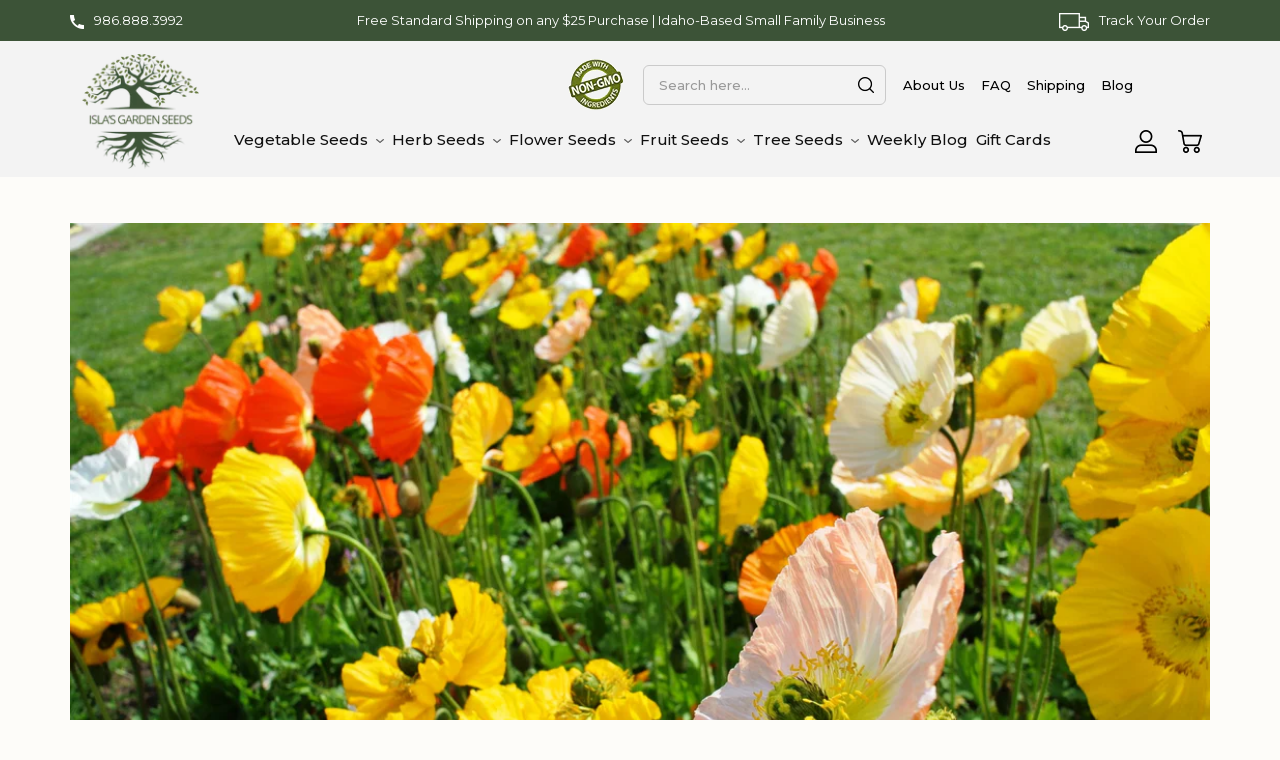

--- FILE ---
content_type: text/html; charset=utf-8
request_url: https://islasgarden.com/blogs/news/how-to-grow-poppies-from-seed
body_size: 31446
content:
<!doctype html>
<html class="no-js" lang="en">
  <head>
    <meta charset="utf-8">
    <meta http-equiv="X-UA-Compatible" content="IE=edge">
    <meta name="viewport" content="width=device-width, initial-scale=1.0, maximum-scale=1.0, user-scalable=no" />
    <meta name="theme-color" content="">
    <link rel="canonical" href="https://islasgarden.com/blogs/news/how-to-grow-poppies-from-seed">
    <link rel="preconnect" href="https://cdn.shopify.com" crossorigin><link rel="icon" type="image/png" href="//islasgarden.com/cdn/shop/files/fav.png?crop=center&height=32&v=1647085101&width=32"><link rel="preconnect" href="https://fonts.shopifycdn.com" crossorigin><title>
      How To Grow Poppies From Seed
 &ndash; Isla&#39;s Garden </title>

    
      <meta name="description" content="Poppies are the perfect flowers to add vivid pops of color to the landscape. Poppy flowers are big, brilliant, and dramatic. There are tons of varieties to choose from with stunning single-color options and impressive bi-color and tri-color choices. Growing poppies from seed is easy, making them a no-brainer addition t">
    

    

<meta property="og:site_name" content="Isla&#39;s Garden ">
<meta property="og:url" content="https://islasgarden.com/blogs/news/how-to-grow-poppies-from-seed">
<meta property="og:title" content="How To Grow Poppies From Seed">
<meta property="og:type" content="article">
<meta property="og:description" content="Poppies are the perfect flowers to add vivid pops of color to the landscape. Poppy flowers are big, brilliant, and dramatic. There are tons of varieties to choose from with stunning single-color options and impressive bi-color and tri-color choices. Growing poppies from seed is easy, making them a no-brainer addition t"><meta property="og:image" content="http://islasgarden.com/cdn/shop/articles/bara-semerakova-BSY5sbhxYWg-unsplash.jpg?v=1642631661">
  <meta property="og:image:secure_url" content="https://islasgarden.com/cdn/shop/articles/bara-semerakova-BSY5sbhxYWg-unsplash.jpg?v=1642631661">
  <meta property="og:image:width" content="1920">
  <meta property="og:image:height" content="1285"><meta name="twitter:site" content="@shopify"><meta name="twitter:card" content="summary_large_image">
<meta name="twitter:title" content="How To Grow Poppies From Seed">
<meta name="twitter:description" content="Poppies are the perfect flowers to add vivid pops of color to the landscape. Poppy flowers are big, brilliant, and dramatic. There are tons of varieties to choose from with stunning single-color options and impressive bi-color and tri-color choices. Growing poppies from seed is easy, making them a no-brainer addition t">


    <script src="//islasgarden.com/cdn/shop/t/11/assets/global.js?v=135116476141006970691646971935" defer="defer"></script>
    <script>window.performance && window.performance.mark && window.performance.mark('shopify.content_for_header.start');</script><meta name="google-site-verification" content="v7yShZzxobSFnTfzss4v-RQy8EafTGlGL2-MNLF9xak">
<meta name="facebook-domain-verification" content="zqja2pxcgiyvz3ryjsmto9ida3gcto">
<meta name="facebook-domain-verification" content="9pnd7e7l3gwod5ant1bicq2tgtj4g1">
<meta id="shopify-digital-wallet" name="shopify-digital-wallet" content="/19842269246/digital_wallets/dialog">
<meta name="shopify-checkout-api-token" content="37bdc13c2603ddf4aee31fd587080a7b">
<meta id="in-context-paypal-metadata" data-shop-id="19842269246" data-venmo-supported="false" data-environment="production" data-locale="en_US" data-paypal-v4="true" data-currency="USD">
<link rel="alternate" type="application/atom+xml" title="Feed" href="/blogs/news.atom" />
<script async="async" src="/checkouts/internal/preloads.js?locale=en-US"></script>
<link rel="preconnect" href="https://shop.app" crossorigin="anonymous">
<script async="async" src="https://shop.app/checkouts/internal/preloads.js?locale=en-US&shop_id=19842269246" crossorigin="anonymous"></script>
<script id="apple-pay-shop-capabilities" type="application/json">{"shopId":19842269246,"countryCode":"US","currencyCode":"USD","merchantCapabilities":["supports3DS"],"merchantId":"gid:\/\/shopify\/Shop\/19842269246","merchantName":"Isla's Garden ","requiredBillingContactFields":["postalAddress","email"],"requiredShippingContactFields":["postalAddress","email"],"shippingType":"shipping","supportedNetworks":["visa","masterCard","amex","discover","elo","jcb"],"total":{"type":"pending","label":"Isla's Garden ","amount":"1.00"},"shopifyPaymentsEnabled":true,"supportsSubscriptions":true}</script>
<script id="shopify-features" type="application/json">{"accessToken":"37bdc13c2603ddf4aee31fd587080a7b","betas":["rich-media-storefront-analytics"],"domain":"islasgarden.com","predictiveSearch":true,"shopId":19842269246,"locale":"en"}</script>
<script>var Shopify = Shopify || {};
Shopify.shop = "islasgarden.myshopify.com";
Shopify.locale = "en";
Shopify.currency = {"active":"USD","rate":"1.0"};
Shopify.country = "US";
Shopify.theme = {"name":"WD Dawn 2022","id":120925257862,"schema_name":"Dawn","schema_version":"4.0.0","theme_store_id":null,"role":"main"};
Shopify.theme.handle = "null";
Shopify.theme.style = {"id":null,"handle":null};
Shopify.cdnHost = "islasgarden.com/cdn";
Shopify.routes = Shopify.routes || {};
Shopify.routes.root = "/";</script>
<script type="module">!function(o){(o.Shopify=o.Shopify||{}).modules=!0}(window);</script>
<script>!function(o){function n(){var o=[];function n(){o.push(Array.prototype.slice.apply(arguments))}return n.q=o,n}var t=o.Shopify=o.Shopify||{};t.loadFeatures=n(),t.autoloadFeatures=n()}(window);</script>
<script>
  window.ShopifyPay = window.ShopifyPay || {};
  window.ShopifyPay.apiHost = "shop.app\/pay";
  window.ShopifyPay.redirectState = null;
</script>
<script id="shop-js-analytics" type="application/json">{"pageType":"article"}</script>
<script defer="defer" async type="module" src="//islasgarden.com/cdn/shopifycloud/shop-js/modules/v2/client.init-shop-cart-sync_BdyHc3Nr.en.esm.js"></script>
<script defer="defer" async type="module" src="//islasgarden.com/cdn/shopifycloud/shop-js/modules/v2/chunk.common_Daul8nwZ.esm.js"></script>
<script type="module">
  await import("//islasgarden.com/cdn/shopifycloud/shop-js/modules/v2/client.init-shop-cart-sync_BdyHc3Nr.en.esm.js");
await import("//islasgarden.com/cdn/shopifycloud/shop-js/modules/v2/chunk.common_Daul8nwZ.esm.js");

  window.Shopify.SignInWithShop?.initShopCartSync?.({"fedCMEnabled":true,"windoidEnabled":true});

</script>
<script>
  window.Shopify = window.Shopify || {};
  if (!window.Shopify.featureAssets) window.Shopify.featureAssets = {};
  window.Shopify.featureAssets['shop-js'] = {"shop-cart-sync":["modules/v2/client.shop-cart-sync_QYOiDySF.en.esm.js","modules/v2/chunk.common_Daul8nwZ.esm.js"],"init-fed-cm":["modules/v2/client.init-fed-cm_DchLp9rc.en.esm.js","modules/v2/chunk.common_Daul8nwZ.esm.js"],"shop-button":["modules/v2/client.shop-button_OV7bAJc5.en.esm.js","modules/v2/chunk.common_Daul8nwZ.esm.js"],"init-windoid":["modules/v2/client.init-windoid_DwxFKQ8e.en.esm.js","modules/v2/chunk.common_Daul8nwZ.esm.js"],"shop-cash-offers":["modules/v2/client.shop-cash-offers_DWtL6Bq3.en.esm.js","modules/v2/chunk.common_Daul8nwZ.esm.js","modules/v2/chunk.modal_CQq8HTM6.esm.js"],"shop-toast-manager":["modules/v2/client.shop-toast-manager_CX9r1SjA.en.esm.js","modules/v2/chunk.common_Daul8nwZ.esm.js"],"init-shop-email-lookup-coordinator":["modules/v2/client.init-shop-email-lookup-coordinator_UhKnw74l.en.esm.js","modules/v2/chunk.common_Daul8nwZ.esm.js"],"pay-button":["modules/v2/client.pay-button_DzxNnLDY.en.esm.js","modules/v2/chunk.common_Daul8nwZ.esm.js"],"avatar":["modules/v2/client.avatar_BTnouDA3.en.esm.js"],"init-shop-cart-sync":["modules/v2/client.init-shop-cart-sync_BdyHc3Nr.en.esm.js","modules/v2/chunk.common_Daul8nwZ.esm.js"],"shop-login-button":["modules/v2/client.shop-login-button_D8B466_1.en.esm.js","modules/v2/chunk.common_Daul8nwZ.esm.js","modules/v2/chunk.modal_CQq8HTM6.esm.js"],"init-customer-accounts-sign-up":["modules/v2/client.init-customer-accounts-sign-up_C8fpPm4i.en.esm.js","modules/v2/client.shop-login-button_D8B466_1.en.esm.js","modules/v2/chunk.common_Daul8nwZ.esm.js","modules/v2/chunk.modal_CQq8HTM6.esm.js"],"init-shop-for-new-customer-accounts":["modules/v2/client.init-shop-for-new-customer-accounts_CVTO0Ztu.en.esm.js","modules/v2/client.shop-login-button_D8B466_1.en.esm.js","modules/v2/chunk.common_Daul8nwZ.esm.js","modules/v2/chunk.modal_CQq8HTM6.esm.js"],"init-customer-accounts":["modules/v2/client.init-customer-accounts_dRgKMfrE.en.esm.js","modules/v2/client.shop-login-button_D8B466_1.en.esm.js","modules/v2/chunk.common_Daul8nwZ.esm.js","modules/v2/chunk.modal_CQq8HTM6.esm.js"],"shop-follow-button":["modules/v2/client.shop-follow-button_CkZpjEct.en.esm.js","modules/v2/chunk.common_Daul8nwZ.esm.js","modules/v2/chunk.modal_CQq8HTM6.esm.js"],"lead-capture":["modules/v2/client.lead-capture_BntHBhfp.en.esm.js","modules/v2/chunk.common_Daul8nwZ.esm.js","modules/v2/chunk.modal_CQq8HTM6.esm.js"],"checkout-modal":["modules/v2/client.checkout-modal_CfxcYbTm.en.esm.js","modules/v2/chunk.common_Daul8nwZ.esm.js","modules/v2/chunk.modal_CQq8HTM6.esm.js"],"shop-login":["modules/v2/client.shop-login_Da4GZ2H6.en.esm.js","modules/v2/chunk.common_Daul8nwZ.esm.js","modules/v2/chunk.modal_CQq8HTM6.esm.js"],"payment-terms":["modules/v2/client.payment-terms_MV4M3zvL.en.esm.js","modules/v2/chunk.common_Daul8nwZ.esm.js","modules/v2/chunk.modal_CQq8HTM6.esm.js"]};
</script>
<script>(function() {
  var isLoaded = false;
  function asyncLoad() {
    if (isLoaded) return;
    isLoaded = true;
    var urls = ["https:\/\/loox.io\/widget\/Ey-KyPZseu\/loox.1579292617044.js?shop=islasgarden.myshopify.com"];
    for (var i = 0; i < urls.length; i++) {
      var s = document.createElement('script');
      s.type = 'text/javascript';
      s.async = true;
      s.src = urls[i];
      var x = document.getElementsByTagName('script')[0];
      x.parentNode.insertBefore(s, x);
    }
  };
  if(window.attachEvent) {
    window.attachEvent('onload', asyncLoad);
  } else {
    window.addEventListener('load', asyncLoad, false);
  }
})();</script>
<script id="__st">var __st={"a":19842269246,"offset":-25200,"reqid":"b06e0e47-c2c5-4e16-bdfc-43f0701c4ee8-1768949227","pageurl":"islasgarden.com\/blogs\/news\/how-to-grow-poppies-from-seed","s":"articles-556380094598","u":"ddbe198c0a18","p":"article","rtyp":"article","rid":556380094598};</script>
<script>window.ShopifyPaypalV4VisibilityTracking = true;</script>
<script id="captcha-bootstrap">!function(){'use strict';const t='contact',e='account',n='new_comment',o=[[t,t],['blogs',n],['comments',n],[t,'customer']],c=[[e,'customer_login'],[e,'guest_login'],[e,'recover_customer_password'],[e,'create_customer']],r=t=>t.map((([t,e])=>`form[action*='/${t}']:not([data-nocaptcha='true']) input[name='form_type'][value='${e}']`)).join(','),a=t=>()=>t?[...document.querySelectorAll(t)].map((t=>t.form)):[];function s(){const t=[...o],e=r(t);return a(e)}const i='password',u='form_key',d=['recaptcha-v3-token','g-recaptcha-response','h-captcha-response',i],f=()=>{try{return window.sessionStorage}catch{return}},m='__shopify_v',_=t=>t.elements[u];function p(t,e,n=!1){try{const o=window.sessionStorage,c=JSON.parse(o.getItem(e)),{data:r}=function(t){const{data:e,action:n}=t;return t[m]||n?{data:e,action:n}:{data:t,action:n}}(c);for(const[e,n]of Object.entries(r))t.elements[e]&&(t.elements[e].value=n);n&&o.removeItem(e)}catch(o){console.error('form repopulation failed',{error:o})}}const l='form_type',E='cptcha';function T(t){t.dataset[E]=!0}const w=window,h=w.document,L='Shopify',v='ce_forms',y='captcha';let A=!1;((t,e)=>{const n=(g='f06e6c50-85a8-45c8-87d0-21a2b65856fe',I='https://cdn.shopify.com/shopifycloud/storefront-forms-hcaptcha/ce_storefront_forms_captcha_hcaptcha.v1.5.2.iife.js',D={infoText:'Protected by hCaptcha',privacyText:'Privacy',termsText:'Terms'},(t,e,n)=>{const o=w[L][v],c=o.bindForm;if(c)return c(t,g,e,D).then(n);var r;o.q.push([[t,g,e,D],n]),r=I,A||(h.body.append(Object.assign(h.createElement('script'),{id:'captcha-provider',async:!0,src:r})),A=!0)});var g,I,D;w[L]=w[L]||{},w[L][v]=w[L][v]||{},w[L][v].q=[],w[L][y]=w[L][y]||{},w[L][y].protect=function(t,e){n(t,void 0,e),T(t)},Object.freeze(w[L][y]),function(t,e,n,w,h,L){const[v,y,A,g]=function(t,e,n){const i=e?o:[],u=t?c:[],d=[...i,...u],f=r(d),m=r(i),_=r(d.filter((([t,e])=>n.includes(e))));return[a(f),a(m),a(_),s()]}(w,h,L),I=t=>{const e=t.target;return e instanceof HTMLFormElement?e:e&&e.form},D=t=>v().includes(t);t.addEventListener('submit',(t=>{const e=I(t);if(!e)return;const n=D(e)&&!e.dataset.hcaptchaBound&&!e.dataset.recaptchaBound,o=_(e),c=g().includes(e)&&(!o||!o.value);(n||c)&&t.preventDefault(),c&&!n&&(function(t){try{if(!f())return;!function(t){const e=f();if(!e)return;const n=_(t);if(!n)return;const o=n.value;o&&e.removeItem(o)}(t);const e=Array.from(Array(32),(()=>Math.random().toString(36)[2])).join('');!function(t,e){_(t)||t.append(Object.assign(document.createElement('input'),{type:'hidden',name:u})),t.elements[u].value=e}(t,e),function(t,e){const n=f();if(!n)return;const o=[...t.querySelectorAll(`input[type='${i}']`)].map((({name:t})=>t)),c=[...d,...o],r={};for(const[a,s]of new FormData(t).entries())c.includes(a)||(r[a]=s);n.setItem(e,JSON.stringify({[m]:1,action:t.action,data:r}))}(t,e)}catch(e){console.error('failed to persist form',e)}}(e),e.submit())}));const S=(t,e)=>{t&&!t.dataset[E]&&(n(t,e.some((e=>e===t))),T(t))};for(const o of['focusin','change'])t.addEventListener(o,(t=>{const e=I(t);D(e)&&S(e,y())}));const B=e.get('form_key'),M=e.get(l),P=B&&M;t.addEventListener('DOMContentLoaded',(()=>{const t=y();if(P)for(const e of t)e.elements[l].value===M&&p(e,B);[...new Set([...A(),...v().filter((t=>'true'===t.dataset.shopifyCaptcha))])].forEach((e=>S(e,t)))}))}(h,new URLSearchParams(w.location.search),n,t,e,['guest_login'])})(!0,!0)}();</script>
<script integrity="sha256-4kQ18oKyAcykRKYeNunJcIwy7WH5gtpwJnB7kiuLZ1E=" data-source-attribution="shopify.loadfeatures" defer="defer" src="//islasgarden.com/cdn/shopifycloud/storefront/assets/storefront/load_feature-a0a9edcb.js" crossorigin="anonymous"></script>
<script crossorigin="anonymous" defer="defer" src="//islasgarden.com/cdn/shopifycloud/storefront/assets/shopify_pay/storefront-65b4c6d7.js?v=20250812"></script>
<script data-source-attribution="shopify.dynamic_checkout.dynamic.init">var Shopify=Shopify||{};Shopify.PaymentButton=Shopify.PaymentButton||{isStorefrontPortableWallets:!0,init:function(){window.Shopify.PaymentButton.init=function(){};var t=document.createElement("script");t.src="https://islasgarden.com/cdn/shopifycloud/portable-wallets/latest/portable-wallets.en.js",t.type="module",document.head.appendChild(t)}};
</script>
<script data-source-attribution="shopify.dynamic_checkout.buyer_consent">
  function portableWalletsHideBuyerConsent(e){var t=document.getElementById("shopify-buyer-consent"),n=document.getElementById("shopify-subscription-policy-button");t&&n&&(t.classList.add("hidden"),t.setAttribute("aria-hidden","true"),n.removeEventListener("click",e))}function portableWalletsShowBuyerConsent(e){var t=document.getElementById("shopify-buyer-consent"),n=document.getElementById("shopify-subscription-policy-button");t&&n&&(t.classList.remove("hidden"),t.removeAttribute("aria-hidden"),n.addEventListener("click",e))}window.Shopify?.PaymentButton&&(window.Shopify.PaymentButton.hideBuyerConsent=portableWalletsHideBuyerConsent,window.Shopify.PaymentButton.showBuyerConsent=portableWalletsShowBuyerConsent);
</script>
<script data-source-attribution="shopify.dynamic_checkout.cart.bootstrap">document.addEventListener("DOMContentLoaded",(function(){function t(){return document.querySelector("shopify-accelerated-checkout-cart, shopify-accelerated-checkout")}if(t())Shopify.PaymentButton.init();else{new MutationObserver((function(e,n){t()&&(Shopify.PaymentButton.init(),n.disconnect())})).observe(document.body,{childList:!0,subtree:!0})}}));
</script>
<link id="shopify-accelerated-checkout-styles" rel="stylesheet" media="screen" href="https://islasgarden.com/cdn/shopifycloud/portable-wallets/latest/accelerated-checkout-backwards-compat.css" crossorigin="anonymous">
<style id="shopify-accelerated-checkout-cart">
        #shopify-buyer-consent {
  margin-top: 1em;
  display: inline-block;
  width: 100%;
}

#shopify-buyer-consent.hidden {
  display: none;
}

#shopify-subscription-policy-button {
  background: none;
  border: none;
  padding: 0;
  text-decoration: underline;
  font-size: inherit;
  cursor: pointer;
}

#shopify-subscription-policy-button::before {
  box-shadow: none;
}

      </style>
<script id="sections-script" data-sections="header,footer" defer="defer" src="//islasgarden.com/cdn/shop/t/11/compiled_assets/scripts.js?v=9187"></script>
<script>window.performance && window.performance.mark && window.performance.mark('shopify.content_for_header.end');</script>


    <style data-shopify>
      
      
      
      
      @font-face {
  font-family: Montserrat;
  font-weight: 400;
  font-style: normal;
  font-display: swap;
  src: url("//islasgarden.com/cdn/fonts/montserrat/montserrat_n4.81949fa0ac9fd2021e16436151e8eaa539321637.woff2") format("woff2"),
       url("//islasgarden.com/cdn/fonts/montserrat/montserrat_n4.a6c632ca7b62da89c3594789ba828388aac693fe.woff") format("woff");
}


      :root {
        --font-body-family: "SF Mono", Menlo, Consolas, Monaco, Liberation Mono, Lucida Console, monospace, Apple Color Emoji, Segoe UI Emoji, Segoe UI Symbol;
        --font-body-style: normal;
        --font-body-weight: 400;

        --font-heading-family: Montserrat, sans-serif;
        --font-heading-style: normal;
        --font-heading-weight: 400;

        --font-body-scale: 1.0;
        --font-heading-scale: 1.0;

        --color-base-text: 18, 18, 18;
        --color-shadow: 18, 18, 18;
        --color-base-background-1: 255, 255, 255;
        --color-base-background-2: 243, 243, 243;
        --color-base-solid-button-labels: 255, 255, 255;
        --color-base-outline-button-labels: 18, 18, 18;
        --color-base-accent-1: 60, 83, 55;
        --color-base-accent-2: 51, 79, 180;
        --payment-terms-background-color: #ffffff;

        --gradient-base-background-1: #ffffff;
        --gradient-base-background-2: #f3f3f3;
        --gradient-base-accent-1: #3c5337;
        --gradient-base-accent-2: #334fb4;

        --media-padding: px;
        --media-border-opacity: 0.05;
        --media-border-width: 1px;
        --media-radius: 0px;
        --media-shadow-opacity: 0.0;
        --media-shadow-horizontal-offset: 0px;
        --media-shadow-vertical-offset: -40px;
        --media-shadow-blur-radius: 5px;

        --page-width: 120rem;
        --page-width-margin: 0rem;

        --card-image-padding: 0.0rem;
        --card-corner-radius: 0.0rem;
        --card-text-alignment: left;
        --card-border-width: 0.0rem;
        --card-border-opacity: 0.1;
        --card-shadow-opacity: 0.0;
        --card-shadow-horizontal-offset: 0.0rem;
        --card-shadow-vertical-offset: 0.4rem;
        --card-shadow-blur-radius: 0.5rem;

        --badge-corner-radius: 4.0rem;

        --popup-border-width: 1px;
        --popup-border-opacity: 0.1;
        --popup-corner-radius: 0px;
        --popup-shadow-opacity: 0.0;
        --popup-shadow-horizontal-offset: 0px;
        --popup-shadow-vertical-offset: 4px;
        --popup-shadow-blur-radius: 5px;

        --drawer-border-width: 1px;
        --drawer-border-opacity: 0.1;
        --drawer-shadow-opacity: 0.0;
        --drawer-shadow-horizontal-offset: 0px;
        --drawer-shadow-vertical-offset: 4px;
        --drawer-shadow-blur-radius: 5px;

        --spacing-sections-desktop: 0px;
        --spacing-sections-mobile: 0px;

        --grid-desktop-vertical-spacing: 8px;
        --grid-desktop-horizontal-spacing: 8px;
        --grid-mobile-vertical-spacing: 4px;
        --grid-mobile-horizontal-spacing: 4px;

        --text-boxes-border-opacity: 0.1;
        --text-boxes-border-width: 0px;
        --text-boxes-radius: 0px;
        --text-boxes-shadow-opacity: 0.0;
        --text-boxes-shadow-horizontal-offset: 0px;
        --text-boxes-shadow-vertical-offset: 4px;
        --text-boxes-shadow-blur-radius: 5px;

        --buttons-radius: 0px;
        --buttons-radius-outset: 0px;
        --buttons-border-width: 1px;
        --buttons-border-opacity: 1.0;
        --buttons-shadow-opacity: 0.0;
        --buttons-shadow-horizontal-offset: 0px;
        --buttons-shadow-vertical-offset: 4px;
        --buttons-shadow-blur-radius: 5px;
        --buttons-border-offset: 0px;

        --inputs-radius: 0px;
        --inputs-border-width: 1px;
        --inputs-border-opacity: 0.55;
        --inputs-shadow-opacity: 0.0;
        --inputs-shadow-horizontal-offset: 0px;
        --inputs-margin-offset: 0px;
        --inputs-shadow-vertical-offset: 4px;
        --inputs-shadow-blur-radius: 5px;
        --inputs-radius-outset: 0px;

        --variant-pills-radius: 40px;
        --variant-pills-border-width: 1px;
        --variant-pills-border-opacity: 0.55;
        --variant-pills-shadow-opacity: 0.0;
        --variant-pills-shadow-horizontal-offset: 0px;
        --variant-pills-shadow-vertical-offset: 4px;
        --variant-pills-shadow-blur-radius: 5px;
      }

      *,
      *::before,
      *::after {
        box-sizing: inherit;
      }

      html {
        box-sizing: border-box;
        font-size: calc(var(--font-body-scale) * 62.5%);
        height: 100%;
      }

      body {
        display: grid;
        grid-template-rows: auto auto 1fr auto;
        grid-template-columns: 100%;
        min-height: 100%;
        margin: 0;
        font-size: 1.5rem;
        letter-spacing: 0.06rem;
        line-height: calc(1 + 0.8 / var(--font-body-scale));
        font-family: var(--font-body-family);
        font-style: var(--font-body-style);
        font-weight: var(--font-body-weight);
      }

      @media screen and (min-width: 750px) {
        body {
          font-size: 1.6rem;
        }
      }
    </style>

    
    <link href="https://use.fontawesome.com/releases/v5.8.1/css/all.css" rel="stylesheet">
    <link rel="preconnect" href="https://fonts.gstatic.com" crossorigin>
<link href="https://fonts.googleapis.com/css2?family=Montserrat:wght@100;200;300;400;500;600;700;800;900&display=swap" rel="stylesheet">
    <link href="https://fonts.googleapis.com/css2?family=Just+Another+Hand&display=swap" rel="stylesheet">
    <link href="//islasgarden.com/cdn/shop/t/11/assets/base.css?v=144997082486365258741646971914" rel="stylesheet" type="text/css" media="all" />
    <link href="//islasgarden.com/cdn/shop/t/11/assets/bootstrap.min.css?v=66673079002534748321646971915" rel="stylesheet" type="text/css" media="all" />
    <link href="//islasgarden.com/cdn/shop/t/11/assets/slick-theme.css?v=169991277147006784981646971952" rel="stylesheet" type="text/css" media="all" />
    <link href="//islasgarden.com/cdn/shop/t/11/assets/slick.css?v=99164066978352784271646971952" rel="stylesheet" type="text/css" media="all" />
    <link href="//islasgarden.com/cdn/shop/t/11/assets/style.css?v=169069474122897013081647358908" rel="stylesheet" type="text/css" media="all" />
<link rel="preload" as="font" href="//islasgarden.com/cdn/fonts/montserrat/montserrat_n4.81949fa0ac9fd2021e16436151e8eaa539321637.woff2" type="font/woff2" crossorigin><link rel="stylesheet" href="//islasgarden.com/cdn/shop/t/11/assets/component-predictive-search.css?v=165644661289088488651646971928" media="print" onload="this.media='all'"><script>document.documentElement.className = document.documentElement.className.replace('no-js', 'js');
    if (Shopify.designMode) {
      document.documentElement.classList.add('shopify-design-mode');
    }
    </script>
    
    <script src="https://ajax.googleapis.com/ajax/libs/jquery/3.5.1/jquery.min.js"></script>
    <script src="//islasgarden.com/cdn/shop/t/11/assets/scroll_JT.js?v=33258610222501307151646971940" defer="defer"></script>
    <script src="//islasgarden.com/cdn/shop/t/11/assets/slick.js?v=58134174594824474601646971953" defer="defer"></script>
  
	<script>var loox_global_hash = '1768269420997';</script><style>.loox-reviews-default { max-width: 1200px; margin: 0 auto; }</style>
<!-- BEGIN app block: shopify://apps/xo-insert-code/blocks/insert-code-header/72017b12-3679-442e-b23c-5c62460717f5 --><!-- XO-InsertCode Header -->


<!-- Google tag (gtag.js) -->
<script async src="https://www.googletagmanager.com/gtag/js?id=G-YSTLHDW4GR"></script>
<script>
  window.dataLayer = window.dataLayer || [];
  function gtag(){dataLayer.push(arguments);}
  gtag('js', new Date());

  gtag('config', 'G-YSTLHDW4GR');
</script>
  
<!-- End: XO-InsertCode Header -->


<!-- END app block --><link href="https://monorail-edge.shopifysvc.com" rel="dns-prefetch">
<script>(function(){if ("sendBeacon" in navigator && "performance" in window) {try {var session_token_from_headers = performance.getEntriesByType('navigation')[0].serverTiming.find(x => x.name == '_s').description;} catch {var session_token_from_headers = undefined;}var session_cookie_matches = document.cookie.match(/_shopify_s=([^;]*)/);var session_token_from_cookie = session_cookie_matches && session_cookie_matches.length === 2 ? session_cookie_matches[1] : "";var session_token = session_token_from_headers || session_token_from_cookie || "";function handle_abandonment_event(e) {var entries = performance.getEntries().filter(function(entry) {return /monorail-edge.shopifysvc.com/.test(entry.name);});if (!window.abandonment_tracked && entries.length === 0) {window.abandonment_tracked = true;var currentMs = Date.now();var navigation_start = performance.timing.navigationStart;var payload = {shop_id: 19842269246,url: window.location.href,navigation_start,duration: currentMs - navigation_start,session_token,page_type: "article"};window.navigator.sendBeacon("https://monorail-edge.shopifysvc.com/v1/produce", JSON.stringify({schema_id: "online_store_buyer_site_abandonment/1.1",payload: payload,metadata: {event_created_at_ms: currentMs,event_sent_at_ms: currentMs}}));}}window.addEventListener('pagehide', handle_abandonment_event);}}());</script>
<script id="web-pixels-manager-setup">(function e(e,d,r,n,o){if(void 0===o&&(o={}),!Boolean(null===(a=null===(i=window.Shopify)||void 0===i?void 0:i.analytics)||void 0===a?void 0:a.replayQueue)){var i,a;window.Shopify=window.Shopify||{};var t=window.Shopify;t.analytics=t.analytics||{};var s=t.analytics;s.replayQueue=[],s.publish=function(e,d,r){return s.replayQueue.push([e,d,r]),!0};try{self.performance.mark("wpm:start")}catch(e){}var l=function(){var e={modern:/Edge?\/(1{2}[4-9]|1[2-9]\d|[2-9]\d{2}|\d{4,})\.\d+(\.\d+|)|Firefox\/(1{2}[4-9]|1[2-9]\d|[2-9]\d{2}|\d{4,})\.\d+(\.\d+|)|Chrom(ium|e)\/(9{2}|\d{3,})\.\d+(\.\d+|)|(Maci|X1{2}).+ Version\/(15\.\d+|(1[6-9]|[2-9]\d|\d{3,})\.\d+)([,.]\d+|)( \(\w+\)|)( Mobile\/\w+|) Safari\/|Chrome.+OPR\/(9{2}|\d{3,})\.\d+\.\d+|(CPU[ +]OS|iPhone[ +]OS|CPU[ +]iPhone|CPU IPhone OS|CPU iPad OS)[ +]+(15[._]\d+|(1[6-9]|[2-9]\d|\d{3,})[._]\d+)([._]\d+|)|Android:?[ /-](13[3-9]|1[4-9]\d|[2-9]\d{2}|\d{4,})(\.\d+|)(\.\d+|)|Android.+Firefox\/(13[5-9]|1[4-9]\d|[2-9]\d{2}|\d{4,})\.\d+(\.\d+|)|Android.+Chrom(ium|e)\/(13[3-9]|1[4-9]\d|[2-9]\d{2}|\d{4,})\.\d+(\.\d+|)|SamsungBrowser\/([2-9]\d|\d{3,})\.\d+/,legacy:/Edge?\/(1[6-9]|[2-9]\d|\d{3,})\.\d+(\.\d+|)|Firefox\/(5[4-9]|[6-9]\d|\d{3,})\.\d+(\.\d+|)|Chrom(ium|e)\/(5[1-9]|[6-9]\d|\d{3,})\.\d+(\.\d+|)([\d.]+$|.*Safari\/(?![\d.]+ Edge\/[\d.]+$))|(Maci|X1{2}).+ Version\/(10\.\d+|(1[1-9]|[2-9]\d|\d{3,})\.\d+)([,.]\d+|)( \(\w+\)|)( Mobile\/\w+|) Safari\/|Chrome.+OPR\/(3[89]|[4-9]\d|\d{3,})\.\d+\.\d+|(CPU[ +]OS|iPhone[ +]OS|CPU[ +]iPhone|CPU IPhone OS|CPU iPad OS)[ +]+(10[._]\d+|(1[1-9]|[2-9]\d|\d{3,})[._]\d+)([._]\d+|)|Android:?[ /-](13[3-9]|1[4-9]\d|[2-9]\d{2}|\d{4,})(\.\d+|)(\.\d+|)|Mobile Safari.+OPR\/([89]\d|\d{3,})\.\d+\.\d+|Android.+Firefox\/(13[5-9]|1[4-9]\d|[2-9]\d{2}|\d{4,})\.\d+(\.\d+|)|Android.+Chrom(ium|e)\/(13[3-9]|1[4-9]\d|[2-9]\d{2}|\d{4,})\.\d+(\.\d+|)|Android.+(UC? ?Browser|UCWEB|U3)[ /]?(15\.([5-9]|\d{2,})|(1[6-9]|[2-9]\d|\d{3,})\.\d+)\.\d+|SamsungBrowser\/(5\.\d+|([6-9]|\d{2,})\.\d+)|Android.+MQ{2}Browser\/(14(\.(9|\d{2,})|)|(1[5-9]|[2-9]\d|\d{3,})(\.\d+|))(\.\d+|)|K[Aa][Ii]OS\/(3\.\d+|([4-9]|\d{2,})\.\d+)(\.\d+|)/},d=e.modern,r=e.legacy,n=navigator.userAgent;return n.match(d)?"modern":n.match(r)?"legacy":"unknown"}(),u="modern"===l?"modern":"legacy",c=(null!=n?n:{modern:"",legacy:""})[u],f=function(e){return[e.baseUrl,"/wpm","/b",e.hashVersion,"modern"===e.buildTarget?"m":"l",".js"].join("")}({baseUrl:d,hashVersion:r,buildTarget:u}),m=function(e){var d=e.version,r=e.bundleTarget,n=e.surface,o=e.pageUrl,i=e.monorailEndpoint;return{emit:function(e){var a=e.status,t=e.errorMsg,s=(new Date).getTime(),l=JSON.stringify({metadata:{event_sent_at_ms:s},events:[{schema_id:"web_pixels_manager_load/3.1",payload:{version:d,bundle_target:r,page_url:o,status:a,surface:n,error_msg:t},metadata:{event_created_at_ms:s}}]});if(!i)return console&&console.warn&&console.warn("[Web Pixels Manager] No Monorail endpoint provided, skipping logging."),!1;try{return self.navigator.sendBeacon.bind(self.navigator)(i,l)}catch(e){}var u=new XMLHttpRequest;try{return u.open("POST",i,!0),u.setRequestHeader("Content-Type","text/plain"),u.send(l),!0}catch(e){return console&&console.warn&&console.warn("[Web Pixels Manager] Got an unhandled error while logging to Monorail."),!1}}}}({version:r,bundleTarget:l,surface:e.surface,pageUrl:self.location.href,monorailEndpoint:e.monorailEndpoint});try{o.browserTarget=l,function(e){var d=e.src,r=e.async,n=void 0===r||r,o=e.onload,i=e.onerror,a=e.sri,t=e.scriptDataAttributes,s=void 0===t?{}:t,l=document.createElement("script"),u=document.querySelector("head"),c=document.querySelector("body");if(l.async=n,l.src=d,a&&(l.integrity=a,l.crossOrigin="anonymous"),s)for(var f in s)if(Object.prototype.hasOwnProperty.call(s,f))try{l.dataset[f]=s[f]}catch(e){}if(o&&l.addEventListener("load",o),i&&l.addEventListener("error",i),u)u.appendChild(l);else{if(!c)throw new Error("Did not find a head or body element to append the script");c.appendChild(l)}}({src:f,async:!0,onload:function(){if(!function(){var e,d;return Boolean(null===(d=null===(e=window.Shopify)||void 0===e?void 0:e.analytics)||void 0===d?void 0:d.initialized)}()){var d=window.webPixelsManager.init(e)||void 0;if(d){var r=window.Shopify.analytics;r.replayQueue.forEach((function(e){var r=e[0],n=e[1],o=e[2];d.publishCustomEvent(r,n,o)})),r.replayQueue=[],r.publish=d.publishCustomEvent,r.visitor=d.visitor,r.initialized=!0}}},onerror:function(){return m.emit({status:"failed",errorMsg:"".concat(f," has failed to load")})},sri:function(e){var d=/^sha384-[A-Za-z0-9+/=]+$/;return"string"==typeof e&&d.test(e)}(c)?c:"",scriptDataAttributes:o}),m.emit({status:"loading"})}catch(e){m.emit({status:"failed",errorMsg:(null==e?void 0:e.message)||"Unknown error"})}}})({shopId: 19842269246,storefrontBaseUrl: "https://islasgarden.com",extensionsBaseUrl: "https://extensions.shopifycdn.com/cdn/shopifycloud/web-pixels-manager",monorailEndpoint: "https://monorail-edge.shopifysvc.com/unstable/produce_batch",surface: "storefront-renderer",enabledBetaFlags: ["2dca8a86"],webPixelsConfigList: [{"id":"392822918","configuration":"{\"config\":\"{\\\"google_tag_ids\\\":[\\\"GT-K52TRBK\\\",\\\"G-YSTLHDW4GR\\\"],\\\"target_country\\\":\\\"US\\\",\\\"gtag_events\\\":[{\\\"type\\\":\\\"begin_checkout\\\",\\\"action_label\\\":\\\"G-YSTLHDW4GR\\\"},{\\\"type\\\":\\\"search\\\",\\\"action_label\\\":\\\"G-YSTLHDW4GR\\\"},{\\\"type\\\":\\\"view_item\\\",\\\"action_label\\\":[\\\"MC-XWGP21CXSJ\\\",\\\"G-YSTLHDW4GR\\\"]},{\\\"type\\\":\\\"purchase\\\",\\\"action_label\\\":[\\\"MC-XWGP21CXSJ\\\",\\\"G-YSTLHDW4GR\\\"]},{\\\"type\\\":\\\"page_view\\\",\\\"action_label\\\":[\\\"MC-XWGP21CXSJ\\\",\\\"G-YSTLHDW4GR\\\"]},{\\\"type\\\":\\\"add_payment_info\\\",\\\"action_label\\\":\\\"G-YSTLHDW4GR\\\"},{\\\"type\\\":\\\"add_to_cart\\\",\\\"action_label\\\":\\\"G-YSTLHDW4GR\\\"}],\\\"enable_monitoring_mode\\\":false}\"}","eventPayloadVersion":"v1","runtimeContext":"OPEN","scriptVersion":"b2a88bafab3e21179ed38636efcd8a93","type":"APP","apiClientId":1780363,"privacyPurposes":[],"dataSharingAdjustments":{"protectedCustomerApprovalScopes":["read_customer_address","read_customer_email","read_customer_name","read_customer_personal_data","read_customer_phone"]}},{"id":"124846214","configuration":"{\"pixel_id\":\"214368108938382\",\"pixel_type\":\"facebook_pixel\",\"metaapp_system_user_token\":\"-\"}","eventPayloadVersion":"v1","runtimeContext":"OPEN","scriptVersion":"ca16bc87fe92b6042fbaa3acc2fbdaa6","type":"APP","apiClientId":2329312,"privacyPurposes":["ANALYTICS","MARKETING","SALE_OF_DATA"],"dataSharingAdjustments":{"protectedCustomerApprovalScopes":["read_customer_address","read_customer_email","read_customer_name","read_customer_personal_data","read_customer_phone"]}},{"id":"53674118","configuration":"{\"tagID\":\"2614173210907\"}","eventPayloadVersion":"v1","runtimeContext":"STRICT","scriptVersion":"18031546ee651571ed29edbe71a3550b","type":"APP","apiClientId":3009811,"privacyPurposes":["ANALYTICS","MARKETING","SALE_OF_DATA"],"dataSharingAdjustments":{"protectedCustomerApprovalScopes":["read_customer_address","read_customer_email","read_customer_name","read_customer_personal_data","read_customer_phone"]}},{"id":"shopify-app-pixel","configuration":"{}","eventPayloadVersion":"v1","runtimeContext":"STRICT","scriptVersion":"0450","apiClientId":"shopify-pixel","type":"APP","privacyPurposes":["ANALYTICS","MARKETING"]},{"id":"shopify-custom-pixel","eventPayloadVersion":"v1","runtimeContext":"LAX","scriptVersion":"0450","apiClientId":"shopify-pixel","type":"CUSTOM","privacyPurposes":["ANALYTICS","MARKETING"]}],isMerchantRequest: false,initData: {"shop":{"name":"Isla's Garden ","paymentSettings":{"currencyCode":"USD"},"myshopifyDomain":"islasgarden.myshopify.com","countryCode":"US","storefrontUrl":"https:\/\/islasgarden.com"},"customer":null,"cart":null,"checkout":null,"productVariants":[],"purchasingCompany":null},},"https://islasgarden.com/cdn","fcfee988w5aeb613cpc8e4bc33m6693e112",{"modern":"","legacy":""},{"shopId":"19842269246","storefrontBaseUrl":"https:\/\/islasgarden.com","extensionBaseUrl":"https:\/\/extensions.shopifycdn.com\/cdn\/shopifycloud\/web-pixels-manager","surface":"storefront-renderer","enabledBetaFlags":"[\"2dca8a86\"]","isMerchantRequest":"false","hashVersion":"fcfee988w5aeb613cpc8e4bc33m6693e112","publish":"custom","events":"[[\"page_viewed\",{}]]"});</script><script>
  window.ShopifyAnalytics = window.ShopifyAnalytics || {};
  window.ShopifyAnalytics.meta = window.ShopifyAnalytics.meta || {};
  window.ShopifyAnalytics.meta.currency = 'USD';
  var meta = {"page":{"pageType":"article","resourceType":"article","resourceId":556380094598,"requestId":"b06e0e47-c2c5-4e16-bdfc-43f0701c4ee8-1768949227"}};
  for (var attr in meta) {
    window.ShopifyAnalytics.meta[attr] = meta[attr];
  }
</script>
<script class="analytics">
  (function () {
    var customDocumentWrite = function(content) {
      var jquery = null;

      if (window.jQuery) {
        jquery = window.jQuery;
      } else if (window.Checkout && window.Checkout.$) {
        jquery = window.Checkout.$;
      }

      if (jquery) {
        jquery('body').append(content);
      }
    };

    var hasLoggedConversion = function(token) {
      if (token) {
        return document.cookie.indexOf('loggedConversion=' + token) !== -1;
      }
      return false;
    }

    var setCookieIfConversion = function(token) {
      if (token) {
        var twoMonthsFromNow = new Date(Date.now());
        twoMonthsFromNow.setMonth(twoMonthsFromNow.getMonth() + 2);

        document.cookie = 'loggedConversion=' + token + '; expires=' + twoMonthsFromNow;
      }
    }

    var trekkie = window.ShopifyAnalytics.lib = window.trekkie = window.trekkie || [];
    if (trekkie.integrations) {
      return;
    }
    trekkie.methods = [
      'identify',
      'page',
      'ready',
      'track',
      'trackForm',
      'trackLink'
    ];
    trekkie.factory = function(method) {
      return function() {
        var args = Array.prototype.slice.call(arguments);
        args.unshift(method);
        trekkie.push(args);
        return trekkie;
      };
    };
    for (var i = 0; i < trekkie.methods.length; i++) {
      var key = trekkie.methods[i];
      trekkie[key] = trekkie.factory(key);
    }
    trekkie.load = function(config) {
      trekkie.config = config || {};
      trekkie.config.initialDocumentCookie = document.cookie;
      var first = document.getElementsByTagName('script')[0];
      var script = document.createElement('script');
      script.type = 'text/javascript';
      script.onerror = function(e) {
        var scriptFallback = document.createElement('script');
        scriptFallback.type = 'text/javascript';
        scriptFallback.onerror = function(error) {
                var Monorail = {
      produce: function produce(monorailDomain, schemaId, payload) {
        var currentMs = new Date().getTime();
        var event = {
          schema_id: schemaId,
          payload: payload,
          metadata: {
            event_created_at_ms: currentMs,
            event_sent_at_ms: currentMs
          }
        };
        return Monorail.sendRequest("https://" + monorailDomain + "/v1/produce", JSON.stringify(event));
      },
      sendRequest: function sendRequest(endpointUrl, payload) {
        // Try the sendBeacon API
        if (window && window.navigator && typeof window.navigator.sendBeacon === 'function' && typeof window.Blob === 'function' && !Monorail.isIos12()) {
          var blobData = new window.Blob([payload], {
            type: 'text/plain'
          });

          if (window.navigator.sendBeacon(endpointUrl, blobData)) {
            return true;
          } // sendBeacon was not successful

        } // XHR beacon

        var xhr = new XMLHttpRequest();

        try {
          xhr.open('POST', endpointUrl);
          xhr.setRequestHeader('Content-Type', 'text/plain');
          xhr.send(payload);
        } catch (e) {
          console.log(e);
        }

        return false;
      },
      isIos12: function isIos12() {
        return window.navigator.userAgent.lastIndexOf('iPhone; CPU iPhone OS 12_') !== -1 || window.navigator.userAgent.lastIndexOf('iPad; CPU OS 12_') !== -1;
      }
    };
    Monorail.produce('monorail-edge.shopifysvc.com',
      'trekkie_storefront_load_errors/1.1',
      {shop_id: 19842269246,
      theme_id: 120925257862,
      app_name: "storefront",
      context_url: window.location.href,
      source_url: "//islasgarden.com/cdn/s/trekkie.storefront.cd680fe47e6c39ca5d5df5f0a32d569bc48c0f27.min.js"});

        };
        scriptFallback.async = true;
        scriptFallback.src = '//islasgarden.com/cdn/s/trekkie.storefront.cd680fe47e6c39ca5d5df5f0a32d569bc48c0f27.min.js';
        first.parentNode.insertBefore(scriptFallback, first);
      };
      script.async = true;
      script.src = '//islasgarden.com/cdn/s/trekkie.storefront.cd680fe47e6c39ca5d5df5f0a32d569bc48c0f27.min.js';
      first.parentNode.insertBefore(script, first);
    };
    trekkie.load(
      {"Trekkie":{"appName":"storefront","development":false,"defaultAttributes":{"shopId":19842269246,"isMerchantRequest":null,"themeId":120925257862,"themeCityHash":"9408238692633529684","contentLanguage":"en","currency":"USD","eventMetadataId":"302c2a55-caa4-4499-b77e-7e9114d3e97c"},"isServerSideCookieWritingEnabled":true,"monorailRegion":"shop_domain","enabledBetaFlags":["65f19447"]},"Session Attribution":{},"S2S":{"facebookCapiEnabled":true,"source":"trekkie-storefront-renderer","apiClientId":580111}}
    );

    var loaded = false;
    trekkie.ready(function() {
      if (loaded) return;
      loaded = true;

      window.ShopifyAnalytics.lib = window.trekkie;

      var originalDocumentWrite = document.write;
      document.write = customDocumentWrite;
      try { window.ShopifyAnalytics.merchantGoogleAnalytics.call(this); } catch(error) {};
      document.write = originalDocumentWrite;

      window.ShopifyAnalytics.lib.page(null,{"pageType":"article","resourceType":"article","resourceId":556380094598,"requestId":"b06e0e47-c2c5-4e16-bdfc-43f0701c4ee8-1768949227","shopifyEmitted":true});

      var match = window.location.pathname.match(/checkouts\/(.+)\/(thank_you|post_purchase)/)
      var token = match? match[1]: undefined;
      if (!hasLoggedConversion(token)) {
        setCookieIfConversion(token);
        
      }
    });


        var eventsListenerScript = document.createElement('script');
        eventsListenerScript.async = true;
        eventsListenerScript.src = "//islasgarden.com/cdn/shopifycloud/storefront/assets/shop_events_listener-3da45d37.js";
        document.getElementsByTagName('head')[0].appendChild(eventsListenerScript);

})();</script>
<script
  defer
  src="https://islasgarden.com/cdn/shopifycloud/perf-kit/shopify-perf-kit-3.0.4.min.js"
  data-application="storefront-renderer"
  data-shop-id="19842269246"
  data-render-region="gcp-us-central1"
  data-page-type="article"
  data-theme-instance-id="120925257862"
  data-theme-name="Dawn"
  data-theme-version="4.0.0"
  data-monorail-region="shop_domain"
  data-resource-timing-sampling-rate="10"
  data-shs="true"
  data-shs-beacon="true"
  data-shs-export-with-fetch="true"
  data-shs-logs-sample-rate="1"
  data-shs-beacon-endpoint="https://islasgarden.com/api/collect"
></script>
</head>

  <body class="gradient">
    <a class="skip-to-content-link button visually-hidden" href="#MainContent">
      Skip to content
    </a>

    <div id="shopify-section-announcement-bar" class="shopify-section">
</div>
    <div id="shopify-section-header" class="shopify-section section-header"><link rel="stylesheet" href="//islasgarden.com/cdn/shop/t/11/assets/component-list-menu.css?v=129267058877082496571646971923" media="print" onload="this.media='all'">
<link rel="stylesheet" href="//islasgarden.com/cdn/shop/t/11/assets/component-search.css?v=96455689198851321781646971930" media="print" onload="this.media='all'">
<link rel="stylesheet" href="//islasgarden.com/cdn/shop/t/11/assets/component-menu-drawer.css?v=126731818748055994231646971925" media="print" onload="this.media='all'">
<link rel="stylesheet" href="//islasgarden.com/cdn/shop/t/11/assets/component-cart-notification.css?v=107019900565326663291646971919" media="print" onload="this.media='all'">
<link rel="stylesheet" href="//islasgarden.com/cdn/shop/t/11/assets/component-cart-items.css?v=35224266443739369591646971919" media="print" onload="this.media='all'"><link rel="stylesheet" href="//islasgarden.com/cdn/shop/t/11/assets/component-price.css?v=112673864592427438181646971928" media="print" onload="this.media='all'">
  <link rel="stylesheet" href="//islasgarden.com/cdn/shop/t/11/assets/component-loading-overlay.css?v=167310470843593579841646971924" media="print" onload="this.media='all'"><noscript><link href="//islasgarden.com/cdn/shop/t/11/assets/component-list-menu.css?v=129267058877082496571646971923" rel="stylesheet" type="text/css" media="all" /></noscript>
<noscript><link href="//islasgarden.com/cdn/shop/t/11/assets/component-search.css?v=96455689198851321781646971930" rel="stylesheet" type="text/css" media="all" /></noscript>
<noscript><link href="//islasgarden.com/cdn/shop/t/11/assets/component-menu-drawer.css?v=126731818748055994231646971925" rel="stylesheet" type="text/css" media="all" /></noscript>
<noscript><link href="//islasgarden.com/cdn/shop/t/11/assets/component-cart-notification.css?v=107019900565326663291646971919" rel="stylesheet" type="text/css" media="all" /></noscript>
<noscript><link href="//islasgarden.com/cdn/shop/t/11/assets/component-cart-items.css?v=35224266443739369591646971919" rel="stylesheet" type="text/css" media="all" /></noscript>

<style>
  header-drawer {
    justify-self: start;
    margin-left: -1.2rem;
  }

  @media screen and (min-width: 990px) {
    header-drawer {
      display: none;
    }
  }

  .menu-drawer-container {
    display: flex;
  }

  .list-menu {
    list-style: none;
    padding: 0;
    margin: 0;
  }

  .list-menu--inline {
    display: inline-flex;
    flex-wrap: wrap;
  }

  summary.list-menu__item {
    padding-right: 2.7rem;
  }

  .list-menu__item {
    display: flex;
    align-items: center;
    line-height: calc(1 + 0.3 / var(--font-body-scale));
  }

  .list-menu__item--link {
    text-decoration: none;
    padding-bottom: 1rem;
    padding-top: 1rem;
    line-height: calc(1 + 0.8 / var(--font-body-scale));
  }

  @media screen and (min-width: 750px) {
    .list-menu__item--link {
      padding-bottom: 0.5rem;
      padding-top: 0.5rem;
    }
  }
</style><style data-shopify>.section-header {
    margin-bottom: 0px;
  }

  @media screen and (min-width: 750px) {
    .section-header {
      margin-bottom: 0px;
    }
  }</style><script src="//islasgarden.com/cdn/shop/t/11/assets/details-disclosure.js?v=93827620636443844781646971933" defer="defer"></script>
<script src="//islasgarden.com/cdn/shop/t/11/assets/details-modal.js?v=4511761896672669691646971933" defer="defer"></script>
<script src="//islasgarden.com/cdn/shop/t/11/assets/cart-notification.js?v=110464945634282900951646971916" defer="defer"></script>

<svg xmlns="http://www.w3.org/2000/svg" class="hidden">
  <symbol id="icon-search" viewbox="0 0 18 19" fill="none">
    <path fill-rule="evenodd" clip-rule="evenodd" d="M11.03 11.68A5.784 5.784 0 112.85 3.5a5.784 5.784 0 018.18 8.18zm.26 1.12a6.78 6.78 0 11.72-.7l5.4 5.4a.5.5 0 11-.71.7l-5.41-5.4z" fill="currentColor"/>
  </symbol>

  <symbol id="icon-close" class="icon icon-close" fill="none" viewBox="0 0 18 17">
    <path d="M.865 15.978a.5.5 0 00.707.707l7.433-7.431 7.579 7.282a.501.501 0 00.846-.37.5.5 0 00-.153-.351L9.712 8.546l7.417-7.416a.5.5 0 10-.707-.708L8.991 7.853 1.413.573a.5.5 0 10-.693.72l7.563 7.268-7.418 7.417z" fill="currentColor">
  </symbol>
</svg>
<sticky-header class="main_header header-wrapper color-background-2 gradient header-wrapper--border-bottom">  
  <div class="header_top_part">  
    <div class="container">   
      <div class="header_top_inner">
        <ul>
          <li><a href="tel:986.888.3992"><img src="//islasgarden.com/cdn/shop/t/11/assets/callicon.png?v=151736519847669780131647253635" alt="" title=""/>986.888.3992</a></li>
          <li>Free Standard Shipping on any $25 Purchase   |   Idaho-Based Small Family Business</li>
          <li><a target="_blank" href="/pages/track-your-order"><img src="//islasgarden.com/cdn/shop/t/11/assets/shippingicon.png?v=137205299776827990711647253673" alt="" title=""/>Track Your Order</a></li>
        </ul>
      </div>
    </div>
  </div>
  
  <div class="container">
  <header class="header header--middle-left  header--has-menu"><header-drawer data-breakpoint="tablet">
        <details id="Details-menu-drawer-container" class="menu-drawer-container">
          <summary class="header__icon header__icon--menu header__icon--summary link focus-inset" aria-label="Menu">
            <span>
              <svg xmlns="http://www.w3.org/2000/svg" aria-hidden="true" focusable="false" role="presentation" class="icon icon-hamburger" fill="none" viewBox="0 0 18 16">
  <path d="M1 .5a.5.5 0 100 1h15.71a.5.5 0 000-1H1zM.5 8a.5.5 0 01.5-.5h15.71a.5.5 0 010 1H1A.5.5 0 01.5 8zm0 7a.5.5 0 01.5-.5h15.71a.5.5 0 010 1H1a.5.5 0 01-.5-.5z" fill="currentColor">
</svg>

              <svg xmlns="http://www.w3.org/2000/svg" aria-hidden="true" focusable="false" role="presentation" class="icon icon-close" fill="none" viewBox="0 0 18 17">
  <path d="M.865 15.978a.5.5 0 00.707.707l7.433-7.431 7.579 7.282a.501.501 0 00.846-.37.5.5 0 00-.153-.351L9.712 8.546l7.417-7.416a.5.5 0 10-.707-.708L8.991 7.853 1.413.573a.5.5 0 10-.693.72l7.563 7.268-7.418 7.417z" fill="currentColor">
</svg>

            </span>
          </summary>
          <div id="menu-drawer" class="menu-drawer motion-reduce" tabindex="-1">
            <div class="menu-drawer__inner-container">
              <div class="menu-drawer__navigation-container">
                <nav class="menu-drawer__navigation">
                  <ul class="menu-drawer__menu list-menu" role="list"><li><details id="Details-menu-drawer-menu-item-1">
                            <summary class="menu-drawer__menu-item list-menu__item link link--text focus-inset">
                              Vegetable Seeds
                              <svg viewBox="0 0 14 10" fill="none" aria-hidden="true" focusable="false" role="presentation" class="icon icon-arrow" xmlns="http://www.w3.org/2000/svg">
  <path fill-rule="evenodd" clip-rule="evenodd" d="M8.537.808a.5.5 0 01.817-.162l4 4a.5.5 0 010 .708l-4 4a.5.5 0 11-.708-.708L11.793 5.5H1a.5.5 0 010-1h10.793L8.646 1.354a.5.5 0 01-.109-.546z" fill="currentColor">
</svg>

                              <svg aria-hidden="true" focusable="false" role="presentation" class="icon icon-caret" viewBox="0 0 10 6">
  <path fill-rule="evenodd" clip-rule="evenodd" d="M9.354.646a.5.5 0 00-.708 0L5 4.293 1.354.646a.5.5 0 00-.708.708l4 4a.5.5 0 00.708 0l4-4a.5.5 0 000-.708z" fill="currentColor">
</svg>

                            </summary>
                            <div id="link-Vegetable Seeds" class="menu-drawer__submenu motion-reduce" tabindex="-1">
                              <div class="menu-drawer__inner-submenu">
                                <button class="menu-drawer__close-button link link--text focus-inset" aria-expanded="true">
                                  <svg viewBox="0 0 14 10" fill="none" aria-hidden="true" focusable="false" role="presentation" class="icon icon-arrow" xmlns="http://www.w3.org/2000/svg">
  <path fill-rule="evenodd" clip-rule="evenodd" d="M8.537.808a.5.5 0 01.817-.162l4 4a.5.5 0 010 .708l-4 4a.5.5 0 11-.708-.708L11.793 5.5H1a.5.5 0 010-1h10.793L8.646 1.354a.5.5 0 01-.109-.546z" fill="currentColor">
</svg>

                                  Vegetable Seeds
                                </button>
                                <ul class="menu-drawer__menu list-menu" role="list" tabindex="-1"><li><a href="/collections/artichoke" class="menu-drawer__menu-item link link--text list-menu__item focus-inset">
                                          Artichoke
                                        </a></li><li><a href="/collections/asparagus" class="menu-drawer__menu-item link link--text list-menu__item focus-inset">
                                          Asparagus
                                        </a></li><li><a href="/collections/bean-seeds" class="menu-drawer__menu-item link link--text list-menu__item focus-inset">
                                          Bean
                                        </a></li><li><a href="/collections/beat-seeds" class="menu-drawer__menu-item link link--text list-menu__item focus-inset">
                                          Beets
                                        </a></li><li><a href="/collections/broccoli-seeds" class="menu-drawer__menu-item link link--text list-menu__item focus-inset">
                                          Broccoli
                                        </a></li><li><a href="/collections/brussels-sprouts-seeds" class="menu-drawer__menu-item link link--text list-menu__item focus-inset">
                                          Brussel Sprouts
                                        </a></li><li><a href="/collections/cabbage-seeds" class="menu-drawer__menu-item link link--text list-menu__item focus-inset">
                                          Cabbage
                                        </a></li><li><a href="/collections/cantaloupes-seeds" class="menu-drawer__menu-item link link--text list-menu__item focus-inset">
                                          Cantaloupe
                                        </a></li><li><a href="/collections/carrot-seeds" class="menu-drawer__menu-item link link--text list-menu__item focus-inset">
                                          Carrots
                                        </a></li><li><a href="/collections/cauliflower-seeds" class="menu-drawer__menu-item link link--text list-menu__item focus-inset">
                                          Cauliflower
                                        </a></li><li><a href="/collections/celery-seeds" class="menu-drawer__menu-item link link--text list-menu__item focus-inset">
                                          Celery
                                        </a></li><li><a href="/collections/chard-seeds" class="menu-drawer__menu-item link link--text list-menu__item focus-inset">
                                          Chard
                                        </a></li><li><a href="/collections/corn-seeds" class="menu-drawer__menu-item link link--text list-menu__item focus-inset">
                                          Corn
                                        </a></li><li><a href="/collections/cucumber-seeds" class="menu-drawer__menu-item link link--text list-menu__item focus-inset">
                                          Cucumbers
                                        </a></li><li><a href="/collections/eggplant-seeds" class="menu-drawer__menu-item link link--text list-menu__item focus-inset">
                                          Eggplant
                                        </a></li><li><a href="/collections/gourd-seeds" class="menu-drawer__menu-item link link--text list-menu__item focus-inset">
                                          Gourd
                                        </a></li><li><a href="/collections/honeydew-melon-seeds" class="menu-drawer__menu-item link link--text list-menu__item focus-inset">
                                          Honeydew
                                        </a></li><li><a href="/collections/kale-seeds" class="menu-drawer__menu-item link link--text list-menu__item focus-inset">
                                          Kale
                                        </a></li><li><a href="/collections/kohlrabi-seeds" class="menu-drawer__menu-item link link--text list-menu__item focus-inset">
                                          Kohlrabi
                                        </a></li><li><a href="/collections/lettuce-seeds" class="menu-drawer__menu-item link link--text list-menu__item focus-inset">
                                          Lettuce
                                        </a></li><li><a href="/collections/microgreens" class="menu-drawer__menu-item link link--text list-menu__item focus-inset">
                                          Microgreens
                                        </a></li><li><a href="/collections/onion-seeds" class="menu-drawer__menu-item link link--text list-menu__item focus-inset">
                                          Onion
                                        </a></li><li><a href="/collections/okra-seeds" class="menu-drawer__menu-item link link--text list-menu__item focus-inset">
                                          Okra
                                        </a></li><li><a href="/collections/parsnip-seeds" class="menu-drawer__menu-item link link--text list-menu__item focus-inset">
                                          Parsnip
                                        </a></li><li><a href="/collections/pea-seeds" class="menu-drawer__menu-item link link--text list-menu__item focus-inset">
                                          Peas
                                        </a></li><li><a href="/collections/pepper-seeds" class="menu-drawer__menu-item link link--text list-menu__item focus-inset">
                                          Peppers
                                        </a></li><li><a href="/collections/pumpkin-seeds" class="menu-drawer__menu-item link link--text list-menu__item focus-inset">
                                          Pumpkins
                                        </a></li><li><a href="/collections/radish-seeds" class="menu-drawer__menu-item link link--text list-menu__item focus-inset">
                                          Radish
                                        </a></li><li><a href="/collections/rhubarb-seeds" class="menu-drawer__menu-item link link--text list-menu__item focus-inset">
                                          Rhubarb
                                        </a></li><li><a href="/collections/rutabaga" class="menu-drawer__menu-item link link--text list-menu__item focus-inset">
                                          Rutabaga
                                        </a></li><li><a href="/collections/tomato-seeds" class="menu-drawer__menu-item link link--text list-menu__item focus-inset">
                                          Tomato
                                        </a></li><li><a href="/collections/zucchini-squash" class="menu-drawer__menu-item link link--text list-menu__item focus-inset">
                                          Zucchini &amp; Squash
                                        </a></li><li><a href="/collections/garden-seed" class="menu-drawer__menu-item link link--text list-menu__item focus-inset">
                                          View All »
                                        </a></li></ul>
                              </div>
                            </div>
                          </details></li><li><details id="Details-menu-drawer-menu-item-2">
                            <summary class="menu-drawer__menu-item list-menu__item link link--text focus-inset">
                              Herb Seeds
                              <svg viewBox="0 0 14 10" fill="none" aria-hidden="true" focusable="false" role="presentation" class="icon icon-arrow" xmlns="http://www.w3.org/2000/svg">
  <path fill-rule="evenodd" clip-rule="evenodd" d="M8.537.808a.5.5 0 01.817-.162l4 4a.5.5 0 010 .708l-4 4a.5.5 0 11-.708-.708L11.793 5.5H1a.5.5 0 010-1h10.793L8.646 1.354a.5.5 0 01-.109-.546z" fill="currentColor">
</svg>

                              <svg aria-hidden="true" focusable="false" role="presentation" class="icon icon-caret" viewBox="0 0 10 6">
  <path fill-rule="evenodd" clip-rule="evenodd" d="M9.354.646a.5.5 0 00-.708 0L5 4.293 1.354.646a.5.5 0 00-.708.708l4 4a.5.5 0 00.708 0l4-4a.5.5 0 000-.708z" fill="currentColor">
</svg>

                            </summary>
                            <div id="link-Herb Seeds" class="menu-drawer__submenu motion-reduce" tabindex="-1">
                              <div class="menu-drawer__inner-submenu">
                                <button class="menu-drawer__close-button link link--text focus-inset" aria-expanded="true">
                                  <svg viewBox="0 0 14 10" fill="none" aria-hidden="true" focusable="false" role="presentation" class="icon icon-arrow" xmlns="http://www.w3.org/2000/svg">
  <path fill-rule="evenodd" clip-rule="evenodd" d="M8.537.808a.5.5 0 01.817-.162l4 4a.5.5 0 010 .708l-4 4a.5.5 0 11-.708-.708L11.793 5.5H1a.5.5 0 010-1h10.793L8.646 1.354a.5.5 0 01-.109-.546z" fill="currentColor">
</svg>

                                  Herb Seeds
                                </button>
                                <ul class="menu-drawer__menu list-menu" role="list" tabindex="-1"><li><a href="/collections/basil-seeds" class="menu-drawer__menu-item link link--text list-menu__item focus-inset">
                                          Basil
                                        </a></li><li><a href="/collections/borage" class="menu-drawer__menu-item link link--text list-menu__item focus-inset">
                                          Borage
                                        </a></li><li><a href="/collections/dill-seeds" class="menu-drawer__menu-item link link--text list-menu__item focus-inset">
                                          Dill
                                        </a></li><li><a href="/collections/lavender-seeds" class="menu-drawer__menu-item link link--text list-menu__item focus-inset">
                                          Lavender
                                        </a></li><li><a href="/collections/oregano-seeds" class="menu-drawer__menu-item link link--text list-menu__item focus-inset">
                                          Oregano
                                        </a></li><li><a href="/collections/parsley-seeds" class="menu-drawer__menu-item link link--text list-menu__item focus-inset">
                                          Parsley
                                        </a></li></ul>
                              </div>
                            </div>
                          </details></li><li><details id="Details-menu-drawer-menu-item-3">
                            <summary class="menu-drawer__menu-item list-menu__item link link--text focus-inset">
                              Flower Seeds
                              <svg viewBox="0 0 14 10" fill="none" aria-hidden="true" focusable="false" role="presentation" class="icon icon-arrow" xmlns="http://www.w3.org/2000/svg">
  <path fill-rule="evenodd" clip-rule="evenodd" d="M8.537.808a.5.5 0 01.817-.162l4 4a.5.5 0 010 .708l-4 4a.5.5 0 11-.708-.708L11.793 5.5H1a.5.5 0 010-1h10.793L8.646 1.354a.5.5 0 01-.109-.546z" fill="currentColor">
</svg>

                              <svg aria-hidden="true" focusable="false" role="presentation" class="icon icon-caret" viewBox="0 0 10 6">
  <path fill-rule="evenodd" clip-rule="evenodd" d="M9.354.646a.5.5 0 00-.708 0L5 4.293 1.354.646a.5.5 0 00-.708.708l4 4a.5.5 0 00.708 0l4-4a.5.5 0 000-.708z" fill="currentColor">
</svg>

                            </summary>
                            <div id="link-Flower Seeds" class="menu-drawer__submenu motion-reduce" tabindex="-1">
                              <div class="menu-drawer__inner-submenu">
                                <button class="menu-drawer__close-button link link--text focus-inset" aria-expanded="true">
                                  <svg viewBox="0 0 14 10" fill="none" aria-hidden="true" focusable="false" role="presentation" class="icon icon-arrow" xmlns="http://www.w3.org/2000/svg">
  <path fill-rule="evenodd" clip-rule="evenodd" d="M8.537.808a.5.5 0 01.817-.162l4 4a.5.5 0 010 .708l-4 4a.5.5 0 11-.708-.708L11.793 5.5H1a.5.5 0 010-1h10.793L8.646 1.354a.5.5 0 01-.109-.546z" fill="currentColor">
</svg>

                                  Flower Seeds
                                </button>
                                <ul class="menu-drawer__menu list-menu" role="list" tabindex="-1"><li><a href="/collections/annuals" class="menu-drawer__menu-item link link--text list-menu__item focus-inset">
                                          Annuals
                                        </a></li><li><a href="/collections/aquatic-flowers" class="menu-drawer__menu-item link link--text list-menu__item focus-inset">
                                          Aquatic
                                        </a></li><li><a href="/collections/babys-breath-seeds" class="menu-drawer__menu-item link link--text list-menu__item focus-inset">
                                          Baby&#39;s Breath
                                        </a></li><li><a href="/collections/black-eyed-susan" class="menu-drawer__menu-item link link--text list-menu__item focus-inset">
                                          Black Eyed Susan
                                        </a></li><li><a href="/collections/calendula-flowers" class="menu-drawer__menu-item link link--text list-menu__item focus-inset">
                                          Calendula
                                        </a></li><li><a href="/collections/candytuft" class="menu-drawer__menu-item link link--text list-menu__item focus-inset">
                                          Candytuft
                                        </a></li><li><a href="/collections/cornflower-seeds" class="menu-drawer__menu-item link link--text list-menu__item focus-inset">
                                          Cornflower/Bachelor Button
                                        </a></li><li><a href="/collections/chrysanthemem-seeds" class="menu-drawer__menu-item link link--text list-menu__item focus-inset">
                                          Chrysanthemum
                                        </a></li><li><a href="/collections/cosmos-seeds" class="menu-drawer__menu-item link link--text list-menu__item focus-inset">
                                          Cosmos
                                        </a></li><li><a href="/collections/daisy-seeds" class="menu-drawer__menu-item link link--text list-menu__item focus-inset">
                                          Daisy
                                        </a></li><li><a href="/collections/lupine-flowers" class="menu-drawer__menu-item link link--text list-menu__item focus-inset">
                                          Lupine
                                        </a></li><li><a href="/collections/nasturtium-seeds" class="menu-drawer__menu-item link link--text list-menu__item focus-inset">
                                          Nasturtium
                                        </a></li><li><a href="/collections/artichoke" class="menu-drawer__menu-item link link--text list-menu__item focus-inset">
                                          Perennials
                                        </a></li><li><a href="/collections/poppy-seeds" class="menu-drawer__menu-item link link--text list-menu__item focus-inset">
                                          Poppy
                                        </a></li><li><a href="/collections/daisy-seeds" class="menu-drawer__menu-item link link--text list-menu__item focus-inset">
                                          Sunflowers
                                        </a></li><li><a href="/collections/wildflower-seeds" class="menu-drawer__menu-item link link--text list-menu__item focus-inset">
                                          Wildflowers
                                        </a></li><li><a href="/collections/flower-seed" class="menu-drawer__menu-item link link--text list-menu__item focus-inset">
                                          View All »
                                        </a></li></ul>
                              </div>
                            </div>
                          </details></li><li><details id="Details-menu-drawer-menu-item-4">
                            <summary class="menu-drawer__menu-item list-menu__item link link--text focus-inset">
                              Fruit Seeds
                              <svg viewBox="0 0 14 10" fill="none" aria-hidden="true" focusable="false" role="presentation" class="icon icon-arrow" xmlns="http://www.w3.org/2000/svg">
  <path fill-rule="evenodd" clip-rule="evenodd" d="M8.537.808a.5.5 0 01.817-.162l4 4a.5.5 0 010 .708l-4 4a.5.5 0 11-.708-.708L11.793 5.5H1a.5.5 0 010-1h10.793L8.646 1.354a.5.5 0 01-.109-.546z" fill="currentColor">
</svg>

                              <svg aria-hidden="true" focusable="false" role="presentation" class="icon icon-caret" viewBox="0 0 10 6">
  <path fill-rule="evenodd" clip-rule="evenodd" d="M9.354.646a.5.5 0 00-.708 0L5 4.293 1.354.646a.5.5 0 00-.708.708l4 4a.5.5 0 00.708 0l4-4a.5.5 0 000-.708z" fill="currentColor">
</svg>

                            </summary>
                            <div id="link-Fruit Seeds" class="menu-drawer__submenu motion-reduce" tabindex="-1">
                              <div class="menu-drawer__inner-submenu">
                                <button class="menu-drawer__close-button link link--text focus-inset" aria-expanded="true">
                                  <svg viewBox="0 0 14 10" fill="none" aria-hidden="true" focusable="false" role="presentation" class="icon icon-arrow" xmlns="http://www.w3.org/2000/svg">
  <path fill-rule="evenodd" clip-rule="evenodd" d="M8.537.808a.5.5 0 01.817-.162l4 4a.5.5 0 010 .708l-4 4a.5.5 0 11-.708-.708L11.793 5.5H1a.5.5 0 010-1h10.793L8.646 1.354a.5.5 0 01-.109-.546z" fill="currentColor">
</svg>

                                  Fruit Seeds
                                </button>
                                <ul class="menu-drawer__menu list-menu" role="list" tabindex="-1"><li><a href="/collections/apple-tree-seeds" class="menu-drawer__menu-item link link--text list-menu__item focus-inset">
                                          Apple
                                        </a></li><li><a href="/collections/apricot-seeds" class="menu-drawer__menu-item link link--text list-menu__item focus-inset">
                                          Apricot
                                        </a></li><li><a href="/collections/cantaloupes-seeds" class="menu-drawer__menu-item link link--text list-menu__item focus-inset">
                                          Cantaloupe Seeds
                                        </a></li><li><a href="/collections/cherry-tree-seeds" class="menu-drawer__menu-item link link--text list-menu__item focus-inset">
                                          Cherry
                                        </a></li><li><a href="/collections/palm-tree-seeds" class="menu-drawer__menu-item link link--text list-menu__item focus-inset">
                                          Palm
                                        </a></li><li><a href="/collections/honeydew-melon-seeds" class="menu-drawer__menu-item link link--text list-menu__item focus-inset">
                                          Honeydew Melon Seeds
                                        </a></li><li><a href="/collections/kiwi-seeds" class="menu-drawer__menu-item link link--text list-menu__item focus-inset">
                                          Kiwi
                                        </a></li><li><a href="/collections/orange-tree-seeds" class="menu-drawer__menu-item link link--text list-menu__item focus-inset">
                                          Orange
                                        </a></li><li><a href="/collections/tree-seeds" class="menu-drawer__menu-item link link--text list-menu__item focus-inset">
                                          Palm Trees
                                        </a></li><li><a href="/collections/plum-tree-seeds" class="menu-drawer__menu-item link link--text list-menu__item focus-inset">
                                          Plum
                                        </a></li><li><a href="/collections/pomegranate-seeds" class="menu-drawer__menu-item link link--text list-menu__item focus-inset">
                                          Pomegranate
                                        </a></li><li><a href="/collections/pumpkin-seeds" class="menu-drawer__menu-item link link--text list-menu__item focus-inset">
                                          Pumpkin Seeds
                                        </a></li><li><a href="/collections/fruit-seed" class="menu-drawer__menu-item link link--text list-menu__item focus-inset">
                                          Fruit Seeds
                                        </a></li><li><a href="/collections/fruit-seed" class="menu-drawer__menu-item link link--text list-menu__item focus-inset">
                                          View All »
                                        </a></li></ul>
                              </div>
                            </div>
                          </details></li><li><details id="Details-menu-drawer-menu-item-5">
                            <summary class="menu-drawer__menu-item list-menu__item link link--text focus-inset">
                              Tree Seeds
                              <svg viewBox="0 0 14 10" fill="none" aria-hidden="true" focusable="false" role="presentation" class="icon icon-arrow" xmlns="http://www.w3.org/2000/svg">
  <path fill-rule="evenodd" clip-rule="evenodd" d="M8.537.808a.5.5 0 01.817-.162l4 4a.5.5 0 010 .708l-4 4a.5.5 0 11-.708-.708L11.793 5.5H1a.5.5 0 010-1h10.793L8.646 1.354a.5.5 0 01-.109-.546z" fill="currentColor">
</svg>

                              <svg aria-hidden="true" focusable="false" role="presentation" class="icon icon-caret" viewBox="0 0 10 6">
  <path fill-rule="evenodd" clip-rule="evenodd" d="M9.354.646a.5.5 0 00-.708 0L5 4.293 1.354.646a.5.5 0 00-.708.708l4 4a.5.5 0 00.708 0l4-4a.5.5 0 000-.708z" fill="currentColor">
</svg>

                            </summary>
                            <div id="link-Tree Seeds" class="menu-drawer__submenu motion-reduce" tabindex="-1">
                              <div class="menu-drawer__inner-submenu">
                                <button class="menu-drawer__close-button link link--text focus-inset" aria-expanded="true">
                                  <svg viewBox="0 0 14 10" fill="none" aria-hidden="true" focusable="false" role="presentation" class="icon icon-arrow" xmlns="http://www.w3.org/2000/svg">
  <path fill-rule="evenodd" clip-rule="evenodd" d="M8.537.808a.5.5 0 01.817-.162l4 4a.5.5 0 010 .708l-4 4a.5.5 0 11-.708-.708L11.793 5.5H1a.5.5 0 010-1h10.793L8.646 1.354a.5.5 0 01-.109-.546z" fill="currentColor">
</svg>

                                  Tree Seeds
                                </button>
                                <ul class="menu-drawer__menu list-menu" role="list" tabindex="-1"><li><a href="/products/canary-island-date-palm-tree-seeds" class="menu-drawer__menu-item link link--text list-menu__item focus-inset">
                                          Canary Island Date Palm Tree Seeds
                                        </a></li><li><a href="/products/black-cherry-tree-seeds" class="menu-drawer__menu-item link link--text list-menu__item focus-inset">
                                          Black Cherry Tree Seeds
                                        </a></li><li><a href="/products/date-plum-persimmon" class="menu-drawer__menu-item link link--text list-menu__item focus-inset">
                                          Date Plum Persimmon
                                        </a></li><li><a href="/products/fuji-apple-tree-seeds" class="menu-drawer__menu-item link link--text list-menu__item focus-inset">
                                          Fuji Apple Tree Seeds
                                        </a></li><li><a href="/products/kiwi-fruit-tree" class="menu-drawer__menu-item link link--text list-menu__item focus-inset">
                                          Kiwi Fruit Tree
                                        </a></li><li><a href="/products/apricot-tree-seeds-prunus-armeniaca" class="menu-drawer__menu-item link link--text list-menu__item focus-inset">
                                          Manchurian Apricot Fruit Tree Seeds
                                        </a></li><li><a href="/products/mexican-fan-palm-tree-seeds" class="menu-drawer__menu-item link link--text list-menu__item focus-inset">
                                          Mexican Fan Palm Tree Seeds
                                        </a></li><li><a href="/products/osage-orange-tree-seeds" class="menu-drawer__menu-item link link--text list-menu__item focus-inset">
                                          Osage Orange Tree Seeds
                                        </a></li><li><a href="/products/royal-palm-tree-seeds" class="menu-drawer__menu-item link link--text list-menu__item focus-inset">
                                          Royal Palm Tree Seeds
                                        </a></li><li><a href="/collections/tree-seeds" class="menu-drawer__menu-item link link--text list-menu__item focus-inset">
                                          View All »
                                        </a></li></ul>
                              </div>
                            </div>
                          </details></li><li><a href="/collections" class="menu-drawer__menu-item list-menu__item link link--text focus-inset">
                            Collection View
                          </a></li><li><a href="/blogs/news" class="menu-drawer__menu-item list-menu__item link link--text focus-inset">
                            Weekly Blog
                          </a></li><li><a href="/pages/contact-us" class="menu-drawer__menu-item list-menu__item link link--text focus-inset">
                            Contact Us
                          </a></li></ul>
                </nav>
                <div class="menu-drawer__utility-links"><a href="/account/login" class="menu-drawer__account link focus-inset h5">
                      <svg xmlns="http://www.w3.org/2000/svg" aria-hidden="true" focusable="false" role="presentation" class="icon icon-account" fill="none" viewBox="0 0 18 19">
  <path fill-rule="evenodd" clip-rule="evenodd" d="M6 4.5a3 3 0 116 0 3 3 0 01-6 0zm3-4a4 4 0 100 8 4 4 0 000-8zm5.58 12.15c1.12.82 1.83 2.24 1.91 4.85H1.51c.08-2.6.79-4.03 1.9-4.85C4.66 11.75 6.5 11.5 9 11.5s4.35.26 5.58 1.15zM9 10.5c-2.5 0-4.65.24-6.17 1.35C1.27 12.98.5 14.93.5 18v.5h17V18c0-3.07-.77-5.02-2.33-6.15-1.52-1.1-3.67-1.35-6.17-1.35z" fill="currentColor">
</svg>

Log in</a><ul class="list list-social list-unstyled" role="list"><li class="list-social__item">
                        <a href="https://twitter.com/shopify" class="list-social__link link"><svg aria-hidden="true" focusable="false" role="presentation" class="icon icon-twitter" viewBox="0 0 18 15">
  <path fill="currentColor" d="M17.64 2.6a7.33 7.33 0 01-1.75 1.82c0 .05 0 .13.02.23l.02.23a9.97 9.97 0 01-1.69 5.54c-.57.85-1.24 1.62-2.02 2.28a9.09 9.09 0 01-2.82 1.6 10.23 10.23 0 01-8.9-.98c.34.02.61.04.83.04 1.64 0 3.1-.5 4.38-1.5a3.6 3.6 0 01-3.3-2.45A2.91 2.91 0 004 9.35a3.47 3.47 0 01-2.02-1.21 3.37 3.37 0 01-.8-2.22v-.03c.46.24.98.37 1.58.4a3.45 3.45 0 01-1.54-2.9c0-.61.14-1.2.45-1.79a9.68 9.68 0 003.2 2.6 10 10 0 004.08 1.07 3 3 0 01-.13-.8c0-.97.34-1.8 1.03-2.48A3.45 3.45 0 0112.4.96a3.49 3.49 0 012.54 1.1c.8-.15 1.54-.44 2.23-.85a3.4 3.4 0 01-1.54 1.94c.74-.1 1.4-.28 2.01-.54z">
</svg>
<span class="visually-hidden">Twitter</span>
                        </a>
                      </li><li class="list-social__item">
                        <a href="https://www.facebook.com/IslasGardenSeeds/" class="list-social__link link"><svg aria-hidden="true" focusable="false" role="presentation" class="icon icon-facebook" viewBox="0 0 18 18">
  <path fill="currentColor" d="M16.42.61c.27 0 .5.1.69.28.19.2.28.42.28.7v15.44c0 .27-.1.5-.28.69a.94.94 0 01-.7.28h-4.39v-6.7h2.25l.31-2.65h-2.56v-1.7c0-.4.1-.72.28-.93.18-.2.5-.32 1-.32h1.37V3.35c-.6-.06-1.27-.1-2.01-.1-1.01 0-1.83.3-2.45.9-.62.6-.93 1.44-.93 2.53v1.97H7.04v2.65h2.24V18H.98c-.28 0-.5-.1-.7-.28a.94.94 0 01-.28-.7V1.59c0-.27.1-.5.28-.69a.94.94 0 01.7-.28h15.44z">
</svg>
<span class="visually-hidden">Facebook</span>
                        </a>
                      </li><li class="list-social__item">
                        <a href="https://www.instagram.com/islasgardenseeds/" class="list-social__link link"><svg aria-hidden="true" focusable="false" role="presentation" class="icon icon-instagram" viewBox="0 0 18 18">
  <path fill="currentColor" d="M8.77 1.58c2.34 0 2.62.01 3.54.05.86.04 1.32.18 1.63.3.41.17.7.35 1.01.66.3.3.5.6.65 1 .12.32.27.78.3 1.64.05.92.06 1.2.06 3.54s-.01 2.62-.05 3.54a4.79 4.79 0 01-.3 1.63c-.17.41-.35.7-.66 1.01-.3.3-.6.5-1.01.66-.31.12-.77.26-1.63.3-.92.04-1.2.05-3.54.05s-2.62 0-3.55-.05a4.79 4.79 0 01-1.62-.3c-.42-.16-.7-.35-1.01-.66-.31-.3-.5-.6-.66-1a4.87 4.87 0 01-.3-1.64c-.04-.92-.05-1.2-.05-3.54s0-2.62.05-3.54c.04-.86.18-1.32.3-1.63.16-.41.35-.7.66-1.01.3-.3.6-.5 1-.65.32-.12.78-.27 1.63-.3.93-.05 1.2-.06 3.55-.06zm0-1.58C6.39 0 6.09.01 5.15.05c-.93.04-1.57.2-2.13.4-.57.23-1.06.54-1.55 1.02C1 1.96.7 2.45.46 3.02c-.22.56-.37 1.2-.4 2.13C0 6.1 0 6.4 0 8.77s.01 2.68.05 3.61c.04.94.2 1.57.4 2.13.23.58.54 1.07 1.02 1.56.49.48.98.78 1.55 1.01.56.22 1.2.37 2.13.4.94.05 1.24.06 3.62.06 2.39 0 2.68-.01 3.62-.05.93-.04 1.57-.2 2.13-.41a4.27 4.27 0 001.55-1.01c.49-.49.79-.98 1.01-1.56.22-.55.37-1.19.41-2.13.04-.93.05-1.23.05-3.61 0-2.39 0-2.68-.05-3.62a6.47 6.47 0 00-.4-2.13 4.27 4.27 0 00-1.02-1.55A4.35 4.35 0 0014.52.46a6.43 6.43 0 00-2.13-.41A69 69 0 008.77 0z"/>
  <path fill="currentColor" d="M8.8 4a4.5 4.5 0 100 9 4.5 4.5 0 000-9zm0 7.43a2.92 2.92 0 110-5.85 2.92 2.92 0 010 5.85zM13.43 5a1.05 1.05 0 100-2.1 1.05 1.05 0 000 2.1z">
</svg>
<span class="visually-hidden">Instagram</span>
                        </a>
                      </li><li class="list-social__item">
                        <a href="https://www.youtube.com/shopify" class="list-social__link link"><svg aria-hidden="true" focusable="false" role="presentation" class="icon icon-youtube" viewBox="0 0 100 70">
  <path d="M98 11c2 7.7 2 24 2 24s0 16.3-2 24a12.5 12.5 0 01-9 9c-7.7 2-39 2-39 2s-31.3 0-39-2a12.5 12.5 0 01-9-9c-2-7.7-2-24-2-24s0-16.3 2-24c1.2-4.4 4.6-7.8 9-9 7.7-2 39-2 39-2s31.3 0 39 2c4.4 1.2 7.8 4.6 9 9zM40 50l26-15-26-15v30z" fill="currentColor">
</svg>
<span class="visually-hidden">YouTube</span>
                        </a>
                      </li></ul>
                </div>
              </div>
            </div>
          </div>
        </details>
      </header-drawer><a href="/" class="header__heading-link link link--text focus-inset"><img srcset="//islasgarden.com/cdn/shop/files/newheaderlogo_120x.png?v=1647253286 1x, //islasgarden.com/cdn/shop/files/newheaderlogo_120x@2x.png?v=1647253286 2x"
              src="//islasgarden.com/cdn/shop/files/newheaderlogo_120x.png?v=1647253286"
              loading="lazy"
              class="header__heading-logo"
              width="857"
              height="841"
              alt="Isla&#39;s Garden "
            ></a><nav class="header__inline-menu">
        <div class="new_jeader_right hidden-xs">
          <div class="headers_logo">
            
            
            <div class="logo_1">
              <img src="//islasgarden.com/cdn/shop/files/logo2_2x.png?v=1647081320" alt="" title="">
            </div>      
            
          </div>
          <div class="header_right_search"><predictive-search data-loading-text="Loading..."><form action="/search" method="get" role="search" class="search">
                <div class="field">
                  <input
                         class="search__input field__input"
                         id="Search-In-Template"
                         type="search"
                         name="q"
                         value=""
                         placeholder="Search here..."role="combobox"
                         aria-expanded="false"
                         aria-owns="predictive-search-results-list"
                         aria-controls="predictive-search-results-list"
                         aria-haspopup="listbox"
                         aria-autocomplete="list"
                         autocorrect="off"
                         autocomplete="off"
                         autocapitalize="off"
                         spellcheck="false">
                  <label class="hide field__label" for="Search-In-Template">Search</label>
                  <input  name="options[prefix]" type="hidden" value="last"><div class="predictive-search predictive-search--search-template" tabindex="-1" data-predictive-search>
                    <div class="predictive-search__loading-state">
                      <svg aria-hidden="true" focusable="false" role="presentation" class="spinner" viewBox="0 0 66 66" xmlns="http://www.w3.org/2000/svg">
                        <circle class="path" fill="none" stroke-width="6" cx="33" cy="33" r="30"></circle>
                      </svg>
                    </div>
                  </div>

                  <span class="predictive-search-status visually-hidden" role="status" aria-hidden="true"></span><button type="submit" class="search__button field__button" aria-label="Search">
                    <img src="//islasgarden.com/cdn/shop/t/11/assets/search.png?v=32458732307410974341647077189" title="" alt="">
                  </button>
                </div>
              </form></predictive-search></div>   
          <div class="header_nav">
            <ul>
              
              <li class="nav1">
                <a href="/pages/about-us-1"
                   class="site-nav__link site-nav__link--main "
                   
                   >
                  <span class="site-nav__label">About Us    </span>
                </a>
              </li>
              
              <li class="nav2">
                <a href="/pages/frequently-asked-questions"
                   class="site-nav__link site-nav__link--main "
                   
                   >
                  <span class="site-nav__label">FAQ     </span>
                </a>
              </li>
              
              <li class="nav3">
                <a href="/pages/shipping-return"
                   class="site-nav__link site-nav__link--main "
                   
                   >
                  <span class="site-nav__label">Shipping     </span>
                </a>
              </li>
              
              <li class="nav4 site-nav--active active_color4">
                <a href="/blogs/news"
                   class="site-nav__link site-nav__link--main  site-nav__link--active"
                   
                   >
                  <span class="site-nav__label">Blog</span>
                </a>
              </li>
              
            </ul>
          </div>          
        </div>
        <ul class="list-menu list-menu--inline" role="list"><li>
                  
              
                <a href="/collections/garden-seed" class="header__menu-item header__menu-item list-menu__item link link--text focus-inset">
                  <span >Vegetable Seeds<img src="//islasgarden.com/cdn/shop/t/11/assets/arrowup.png?v=40270558396439494211647263635" alt="" title=""/></span>
                </a> 

                
                  
                  <div class="header_megamenu">
                    <h3>Vegetable Seeds</h3>
                    <ul>
                        
                      <li><a href="/collections/artichoke">Artichoke</a></li>
                        
                      <li><a href="/collections/asparagus">Asparagus</a></li>
                        
                      <li><a href="/collections/bean-seeds">Bean</a></li>
                        
                      <li><a href="/collections/beat-seeds">Beets</a></li>
                        
                      <li><a href="/collections/broccoli-seeds">Broccoli</a></li>
                        
                      <li><a href="/collections/brussels-sprouts-seeds">Brussel Sprouts</a></li>
                        
                      <li><a href="/collections/cabbage-seeds">Cabbage</a></li>
                        
                      <li><a href="/collections/cantaloupes-seeds">Cantaloupe</a></li>
                        
                      <li><a href="/collections/carrot-seeds">Carrots</a></li>
                        
                      <li><a href="/collections/cauliflower-seeds">Cauliflower</a></li>
                        
                      <li><a href="/collections/celery-seeds">Celery</a></li>
                        
                      <li><a href="/collections/chard-seeds">Chard</a></li>
                        
                      <li><a href="/collections/corn-seeds">Corn</a></li>
                        
                      <li><a href="/collections/cucumber-seeds">Cucumbers</a></li>
                        
                      <li><a href="/collections/eggplant-seeds">Eggplant</a></li>
                        
                      <li><a href="/collections/gourd-seeds">Gourd</a></li>
                        
                      <li><a href="/collections/honeydew-melon-seeds">Honeydew</a></li>
                        
                      <li><a href="/collections/kale-seeds">Kale</a></li>
                        
                      <li><a href="/collections/kohlrabi-seeds">Kohlrabi</a></li>
                        
                      <li><a href="/collections/lettuce-seeds">Lettuce</a></li>
                        
                      <li><a href="/collections/microgreens-1">Microgreens</a></li>
                        
                      <li><a href="/collections/onion-seeds">Onion</a></li>
                        
                      <li><a href="/collections/okra-seeds">Okra </a></li>
                        
                      <li><a href="/collections/parsnip-seeds">Parsnip</a></li>
                        
                      <li><a href="/collections/pea-seeds">Peas</a></li>
                        
                      <li><a href="/collections/pepper-seeds">Peppers</a></li>
                        
                      <li><a href="/collections/pumpkin-seeds">Pumpkins</a></li>
                        
                      <li><a href="/collections/radish-seeds">Radish</a></li>
                        
                      <li><a href="/collections/rhubarb-seeds">Rhubarb</a></li>
                        
                      <li><a href="/collections/rutabaga">Rutabaga</a></li>
                        
                      <li><a href="/collections/tomato-seeds">Tomato</a></li>
                        
                      <li><a href="/collections/zucchini-squash">Zucchini & Squash</a></li>
                        
                      <li><a href="/collections/garden-seed/Garden-Seed">View All »</a></li>
                        
                    </ul>
                  </div>
                  
                
                  
                
                  
                
                  
                
                  
                 </li><li>
                  
              
                <a href="/collections/grass-seeds" class="header__menu-item header__menu-item list-menu__item link link--text focus-inset">
                  <span >Herb Seeds<img src="//islasgarden.com/cdn/shop/t/11/assets/arrowup.png?v=40270558396439494211647263635" alt="" title=""/></span>
                </a> 

                
                  
                
                  
                  <div class="header_megamenu">
                    <h3>Herb Seeds</h3>
                    <ul>
                        
                      <li><a href="/collections/basil-seeds">Basil</a></li>
                        
                      <li><a href="/collections/borage">Borage</a></li>
                        
                      <li><a href="https://islasgarden.com/products/common-german-chamomile">Chamomile</a></li>
                        
                      <li><a href="/collections/dill-seeds">Dill</a></li>
                        
                      <li><a href="https://islasgarden.com/products/garlic-chives">Garlic Chives</a></li>
                        
                      <li><a href="https://islasgarden.com/products/heal-all-flower">Lanceleaf Selfheal (Heal All)</a></li>
                        
                      <li><a href="/collections/lavender-seeds">Lavender</a></li>
                        
                      <li><a href="/collections/oregano-seeds">Oregano</a></li>
                        
                      <li><a href="/collections/parsley-seeds">Parsley</a></li>
                        
                      <li><a href="/collections/grass-seeds">View All »</a></li>
                        
                    </ul>
                  </div>
                  
                
                  
                
                  
                
                  
                 </li><li>
                  
              
                <a href="/collections/flower-seed" class="header__menu-item header__menu-item list-menu__item link link--text focus-inset">
                  <span >Flower Seeds<img src="//islasgarden.com/cdn/shop/t/11/assets/arrowup.png?v=40270558396439494211647263635" alt="" title=""/></span>
                </a> 

                
                  
                
                  
                
                  
                  <div class="header_megamenu">
                    <h3>Flower Seeds</h3>
                    <ul>
                        
                      <li><a href="/collections/annuals">Annuals</a></li>
                        
                      <li><a href="/collections/aquatic-flowers">Aquatic</a></li>
                        
                      <li><a href="/collections/babys-breath-seeds">Baby's Breath</a></li>
                        
                      <li><a href="/collections/black-eyed-susan">Black Eyed Susan</a></li>
                        
                      <li><a href="/collections/calendula-flowers">Calendula</a></li>
                        
                      <li><a href="/collections/candytuft">Candytuft</a></li>
                        
                      <li><a href="/collections/cornflower-seeds">Cornflower/Bachelor Button</a></li>
                        
                      <li><a href="/collections/chrysanthemem-seeds">Chrysanthemum</a></li>
                        
                      <li><a href="/collections/cosmos-seeds">Cosmos</a></li>
                        
                      <li><a href="/collections/daisy-seeds">Daisy</a></li>
                        
                      <li><a href="/collections/lupine-flowers">Lupine</a></li>
                        
                      <li><a href="/collections/nasturtium-seeds">Nasturtium</a></li>
                        
                      <li><a href="/collections/perennial-seeds">Perennials</a></li>
                        
                      <li><a href="/collections/poppy-seeds">Poppy</a></li>
                        
                      <li><a href="/collections/sunflower-seeds">Sunflowers</a></li>
                        
                      <li><a href="/collections/wildflower-seeds">Wildflowers</a></li>
                        
                      <li><a href="/collections/flower-seed">View All »</a></li>
                        
                    </ul>
                  </div>
                  
                
                  
                
                  
                 </li><li>
                  
              
                <a href="/collections/fruit-seed" class="header__menu-item header__menu-item list-menu__item link link--text focus-inset">
                  <span >Fruit Seeds<img src="//islasgarden.com/cdn/shop/t/11/assets/arrowup.png?v=40270558396439494211647263635" alt="" title=""/></span>
                </a> 

                
                  
                
                  
                
                  
                
                  
                  <div class="header_megamenu">
                    <h3>Fruit Seeds</h3>
                    <ul>
                        
                      <li><a href="/collections/apple-tree-seeds">Apple</a></li>
                        
                      <li><a href="/collections/apricot-seeds">Apricot</a></li>
                        
                      <li><a href="/collections/cantaloupes-seeds">Cantaloupe Seeds</a></li>
                        
                      <li><a href="/collections/cherry-tree-seeds">Cherry</a></li>
                        
                      <li><a href="/collections/palm-tree-seeds">Palm</a></li>
                        
                      <li><a href="/collections/honeydew-melon-seeds">Honeydew Melon Seeds</a></li>
                        
                      <li><a href="/collections/kiwi-seeds">Kiwi</a></li>
                        
                      <li><a href="/collections/orange-tree-seeds">Orange</a></li>
                        
                      <li><a href="/collections/palm-tree-seeds">Palm Trees</a></li>
                        
                      <li><a href="/collections/plum-tree-seeds">Plum</a></li>
                        
                      <li><a href="/collections/pomegranate-seeds">Pomegranate</a></li>
                        
                      <li><a href="/collections/pumpkin-seeds">Pumpkin Seeds</a></li>
                        
                      <li><a href="/collections/watermelon-seeds">Watermelon</a></li>
                        
                      <li><a href="/collections/fruit-seed">View All »</a></li>
                        
                    </ul>
                  </div>
                  
                
                  
                 </li><li>
                  
              
                <a href="/collections/tree-seeds" class="header__menu-item header__menu-item list-menu__item link link--text focus-inset">
                  <span >Tree Seeds<img src="//islasgarden.com/cdn/shop/t/11/assets/arrowup.png?v=40270558396439494211647263635" alt="" title=""/></span>
                </a> 

                
                  
                
                  
                
                  
                
                  
                
                  
                  <div class="header_megamenu">
                    <h3>Tree Seeds</h3>
                    <ul>
                        
                      <li><a href="/products/canary-island-date-palm-tree-seeds">Canary Island Date Palm Tree Seeds</a></li>
                        
                      <li><a href="/products/black-cherry-tree-seeds">Black Cherry Tree Seeds</a></li>
                        
                      <li><a href="/products/date-plum-persimmon">Date Plum Persimmon</a></li>
                        
                      <li><a href="/products/fuji-apple-tree-seeds">Fuji Apple Tree Seeds</a></li>
                        
                      <li><a href="/products/kiwi-fruit-tree">Kiwi Fruit Tree</a></li>
                        
                      <li><a href="/products/apricot-tree-seeds-prunus-armeniaca">Manchurian Apricot Fruit Tree Seeds</a></li>
                        
                      <li><a href="/products/mexican-fan-palm-tree-seeds">Mexican Fan Palm Tree Seeds</a></li>
                        
                      <li><a href="/products/osage-orange-tree-seeds">Osage Orange Tree Seeds</a></li>
                        
                      <li><a href="/products/royal-palm-tree-seeds">Royal Palm Tree Seeds</a></li>
                        
                      <li><a href="/collections/tree-seeds">View All »</a></li>
                        
                    </ul>
                  </div>
                  
                 </li><li>
                  
              
                <a href="https://islasgarden.com/blogs/news" class="header__menu-item header__menu-item list-menu__item link link--text focus-inset">
                  <span >Weekly Blog</span>
                </a> 

                
                  
                
                  
                
                  
                
                  
                
                  
                 </li><li>
                  
              
                <a href="/products/islas-garden-gift-card" class="header__menu-item header__menu-item list-menu__item link link--text focus-inset">
                  <span >Gift Cards</span>
                </a> 

                
                  
                
                  
                
                  
                
                  
                
                  
                 </li></ul>
       <div class="header__icons hidden-xs">
        <details-modal class="hide header__search">
          <details>
            <summary class="header__icon header__icon--search header__icon--summary link focus-inset modal__toggle" aria-haspopup="dialog" aria-label="Search">
              <span>
                <svg class="modal__toggle-open icon icon-search" aria-hidden="true" focusable="false" role="presentation">
                  <use href="#icon-search">
                </svg>
                <svg class="modal__toggle-close icon icon-close" aria-hidden="true" focusable="false" role="presentation">
                  <use href="#icon-close">
                </svg>
              </span>
            </summary>
            <div class="search-modal modal__content" role="dialog" aria-modal="true" aria-label="Search">
              <div class="modal-overlay"></div>
              <div class="search-modal__content search-modal__content-bottom" tabindex="-1"><predictive-search class="search-modal__form" data-loading-text="Loading..."><form action="/search" method="get" role="search" class="search search-modal__form">
                    <div class="field">
                      <input class="search__input field__input"
                        id="Search-In-Modal"
                        type="search"
                        name="q"
                        value=""
                        placeholder="Search"role="combobox"
                          aria-expanded="false"
                          aria-owns="predictive-search-results-list"
                          aria-controls="predictive-search-results-list"
                          aria-haspopup="listbox"
                          aria-autocomplete="list"
                          autocorrect="off"
                          autocomplete="off"
                          autocapitalize="off"
                          spellcheck="false">
                      <label class="field__label" for="Search-In-Modal">Search</label>
                      <input type="hidden" name="options[prefix]" value="last">
                      <button class="search__button field__button" aria-label="Search">
                        <svg class="icon icon-search" aria-hidden="true" focusable="false" role="presentation">
                          <use href="#icon-search">
                        </svg>
                      </button>
                    </div><div class="predictive-search predictive-search--header" tabindex="-1" data-predictive-search>
                        <div class="predictive-search__loading-state">
                          <svg aria-hidden="true" focusable="false" role="presentation" class="spinner" viewBox="0 0 66 66" xmlns="http://www.w3.org/2000/svg">
                            <circle class="path" fill="none" stroke-width="6" cx="33" cy="33" r="30"></circle>
                          </svg>
                        </div>
                      </div>

                      <span class="predictive-search-status visually-hidden" role="status" aria-hidden="true"></span></form></predictive-search><button type="button" class="search-modal__close-button modal__close-button link link--text focus-inset" aria-label="Close">
                  <svg class="icon icon-close" aria-hidden="true" focusable="false" role="presentation">
                    <use href="#icon-close">
                  </svg>
                </button>
              </div>
            </div>
          </details>
        </details-modal><a href="/account/login" class="header__icon header__icon--account link focus-inset small-hide">  
            <img src="//islasgarden.com/cdn/shop/t/11/assets/admin.png?v=6352639438428793951647077143" alt="" title=""/>
            

            <span class="visually-hidden">Log in</span>
          </a><a href="/cart" class="header__icon header__icon--cart link focus-inset" id="cart-icon-bubble">
          

          <img src="//islasgarden.com/cdn/shop/t/11/assets/cart.png?v=105955694848423303641647077148" alt="" title=""/>

          <span class="visually-hidden">Cart</span></a>
      </div>               
    </nav><div class="header__icons visible-xs">
      <details-modal class="hide header__search">
        <details>
          <summary class="header__icon header__icon--search header__icon--summary link focus-inset modal__toggle" aria-haspopup="dialog" aria-label="Search">
            <span>
              <svg class="modal__toggle-open icon icon-search" aria-hidden="true" focusable="false" role="presentation">
                <use href="#icon-search">
              </svg>
              <svg class="modal__toggle-close icon icon-close" aria-hidden="true" focusable="false" role="presentation">
                <use href="#icon-close">
              </svg>
            </span>
          </summary>
          <div class="search-modal modal__content" role="dialog" aria-modal="true" aria-label="Search">
            <div class="modal-overlay"></div>
            <div class="search-modal__content search-modal__content-bottom" tabindex="-1"><predictive-search class="search-modal__form" data-loading-text="Loading..."><form action="/search" method="get" role="search" class="search search-modal__form">
                  <div class="field">
                    <input class="search__input field__input"
                      id="Search-In-Modal"
                      type="search"
                      name="q"
                      value=""
                      placeholder="Search"role="combobox"
                        aria-expanded="false"
                        aria-owns="predictive-search-results-list"
                        aria-controls="predictive-search-results-list"
                        aria-haspopup="listbox"
                        aria-autocomplete="list"
                        autocorrect="off"
                        autocomplete="off"
                        autocapitalize="off"
                        spellcheck="false">
                    <label class="field__label" for="Search-In-Modal">Search</label>
                    <input type="hidden" name="options[prefix]" value="last">
                    <button class="search__button field__button" aria-label="Search">
                      <svg class="icon icon-search" aria-hidden="true" focusable="false" role="presentation">
                        <use href="#icon-search">
                      </svg>
                    </button>
                  </div><div class="predictive-search predictive-search--header" tabindex="-1" data-predictive-search>
                      <div class="predictive-search__loading-state">
                        <svg aria-hidden="true" focusable="false" role="presentation" class="spinner" viewBox="0 0 66 66" xmlns="http://www.w3.org/2000/svg">
                          <circle class="path" fill="none" stroke-width="6" cx="33" cy="33" r="30"></circle>
                        </svg>
                      </div>
                    </div>

                    <span class="predictive-search-status visually-hidden" role="status" aria-hidden="true"></span></form></predictive-search><button type="button" class="search-modal__close-button modal__close-button link link--text focus-inset" aria-label="Close">
                <svg class="icon icon-close" aria-hidden="true" focusable="false" role="presentation">
                  <use href="#icon-close">
                </svg>
              </button>
            </div>
          </div>
        </details>
      </details-modal><a href="/account/login" class="header__icon header__icon--account link focus-inset small-hide">
  
          <img src="//islasgarden.com/cdn/shop/t/11/assets/admin.png?v=6352639438428793951647077143" alt="" title=""/>
          
          
          <span class="visually-hidden">Log in</span>
        </a><a href="/cart" class="header__icon header__icon--cart link focus-inset" id="cart-icon-bubble">
        
        
        <img src="//islasgarden.com/cdn/shop/t/11/assets/cart.png?v=105955694848423303641647077148" alt="" title=""/>

        <span class="visually-hidden">Cart</span></a>
    </div>         
  </header>
 </div>      
</sticky-header>

<cart-notification>
  <div class="cart-notification-wrapper color-background-2">
    <div id="cart-notification" class="cart-notification focus-inset" aria-modal="true" aria-label="Item added to your cart" role="dialog" tabindex="-1">
      <div class="cart-notification__header">
        <h2 class="cart-notification__heading caption-large text-body"><svg class="icon icon-checkmark color-foreground-text" aria-hidden="true" focusable="false" xmlns="http://www.w3.org/2000/svg" viewBox="0 0 12 9" fill="none">
  <path fill-rule="evenodd" clip-rule="evenodd" d="M11.35.643a.5.5 0 01.006.707l-6.77 6.886a.5.5 0 01-.719-.006L.638 4.845a.5.5 0 11.724-.69l2.872 3.011 6.41-6.517a.5.5 0 01.707-.006h-.001z" fill="currentColor"/>
</svg>
Item added to your cart</h2>
        <button type="button" class="cart-notification__close modal__close-button link link--text focus-inset" aria-label="Close">
          <svg class="icon icon-close" aria-hidden="true" focusable="false"><use href="#icon-close"></svg>
        </button>
      </div>
      <div id="cart-notification-product" class="cart-notification-product"></div>
      <div class="cart-notification__links">
        <a href="/cart" id="cart-notification-button" class="button button--secondary button--full-width"></a>
        <form action="/cart" method="post" id="cart-notification-form">
          <button class="button button--primary button--full-width" name="checkout">Check out</button>
        </form>
        <button type="button" class="link button-label">Continue shopping</button>
      </div>
    </div>
  </div>
</cart-notification>
<style data-shopify>
  .cart-notification {
     display: none;
  }
</style>


<script type="application/ld+json">
  {
    "@context": "http://schema.org",
    "@type": "Organization",
    "name": "Isla\u0026#39;s Garden ",
    
      
      "logo": "https:\/\/islasgarden.com\/cdn\/shop\/files\/newheaderlogo_857x.png?v=1647253286",
    
    "sameAs": [
      "https:\/\/twitter.com\/shopify",
      "https:\/\/www.facebook.com\/IslasGardenSeeds\/",
      "",
      "https:\/\/www.instagram.com\/islasgardenseeds\/",
      "",
      "",
      "",
      "https:\/\/www.youtube.com\/shopify",
      ""
    ],
    "url": "https:\/\/islasgarden.com"
  }
</script>
<style> @media screen and (max-width: 992px) {#shopify-section-header .hide header__search, #shopify-section-header .hide {display: inline-flex !important; }} </style></div>
    <main id="MainContent" class="content-for-layout focus-none" role="main" tabindex="-1">
      <section id="shopify-section-template--14297956745350__main" class="shopify-section section"><link href="//islasgarden.com/cdn/shop/t/11/assets/section-blog-post.css?v=150338533912445407631646971940" rel="stylesheet" type="text/css" media="all" />
<section class="main_article">                               
  <div class="container">   

<article class="article-template" itemscope itemtype="http://schema.org/BlogPosting"><div class="article-template__hero-container" >
            <div class="article-template__hero-adapt media"
              itemprop="image"
               style="padding-bottom: 66.92708333333334%;"
            >
              <img
                srcset="//islasgarden.com/cdn/shop/articles/bara-semerakova-BSY5sbhxYWg-unsplash.jpg?v=1642631661&width=350 350w,
                  //islasgarden.com/cdn/shop/articles/bara-semerakova-BSY5sbhxYWg-unsplash.jpg?v=1642631661&width=750 750w,
                  //islasgarden.com/cdn/shop/articles/bara-semerakova-BSY5sbhxYWg-unsplash.jpg?v=1642631661&width=1100 1100w,
                  //islasgarden.com/cdn/shop/articles/bara-semerakova-BSY5sbhxYWg-unsplash.jpg?v=1642631661&width=1500 1500w,
                  
                  
                  //islasgarden.com/cdn/shop/articles/bara-semerakova-BSY5sbhxYWg-unsplash.jpg?v=1642631661 1920w"
                sizes="(min-width: 1200px) 1100px, (min-width: 750px) calc(100vw - 10rem), 100vw"
                src="//islasgarden.com/cdn/shop/articles/bara-semerakova-BSY5sbhxYWg-unsplash.jpg?v=1642631661&width=1100"
                loading="lazy"
                width="1920"
                height="1285"
                alt="How To Grow Poppies From Seed">
            </div>
          </div><header class="page-width page-width--narrow" >
            <h1 class="article-template__title" itemprop="headline">How To Grow Poppies From Seed</h1><span class="circle-divider caption-with-letter-spacing" itemprop="dateCreated pubdate datePublished"><time datetime="2022-01-20T13:00:00Z">January 20, 2022</time></span></header><div class="article-template__content page-width page-width--narrow rte" itemprop="articleBody" >
              <p>Poppies are the perfect flowers to add vivid pops of color to the landscape. Poppy flowers are big, brilliant, and dramatic. There are tons of varieties to choose from with stunning single-color options and impressive bi-color and tri-color choices. Growing poppies from seed is easy, making them a no-brainer addition to the garden.</p>
<h3>Top Poppy Varieties</h3>
<p><span style="color: #2b00ff;"><a href="https://islasgarden.com/products/poppy-shirley-single-mix" style="color: #2b00ff;" target="_blank" rel="noopener noreferrer"><strong>Shirley Mix</strong></a></span> - White, pink, and scarlet crinkly flowers, grows 36" tall. </p>
<p><span style="color: #2b00ff;"><a href="https://islasgarden.com/products/red-american-legion-poppy-seeds" style="color: #2b00ff;" target="_blank" rel="noopener noreferrer"><strong>Red American Legion</strong></a></span> - Scarlet red flowers grow 12-36" tall. </p>
<p><span style="color: #2b00ff;"><a href="https://islasgarden.com/products/ivory-castle-california-poppy" style="color: #2b00ff;" target="_blank" rel="noopener noreferrer"><strong>Ivory Castle</strong></a></span> - White flowers with butter yellow centers that grow 12-18" tall. </p>
<p><span style="color: #2b00ff;"><a href="https://islasgarden.com/products/california-poppy-carmine" style="color: #2b00ff;" target="_blank" rel="noopener noreferrer"><strong>Carmine</strong></a></span> - Rosey pink flowers with a cream-colored center, grows up to 24" high.<br><br><span style="color: #2b00ff;"><a href="https://islasgarden.com/products/mikado-poppy-seeds" target="_blank" style="color: #2b00ff;" rel="noopener noreferrer"><strong>Mikado</strong></a></span> - Scarlet-orange blooms with yellow center, growing up to 16" tall. </p>
<h3>All About Poppies</h3>
<ol>
<li>Poppies are available as annuals, biennials, and perennials. However, they self-seed a little bit so they are likely to reappear in the garden each year regardless of type.</li>
<li>These flowers are best planted in late fall or winter because they need cold stratification to germinate. Alternatively, place seeds in the freezer for a couple months before planting in spring.</li>
<li>Plant in full sun or partial shade, but more sun is always better.</li>
<li>Poppies are beloved by tons of pollinators, like butterflies, bees, and moths.</li>
<li>Varieties range in size from 12" – 3' tall.</li>
</ol>
<h3>
<br>How To Grow Poppies From Seed</h3>
<ol>
<li>Poppies are best direct sown. They grow quickly and don't need to be started indoors first.</li>
<li>Plant outdoors in late fall or winter, or in spring at the beginning of spring after being cold stratified in the freezer.</li>
<li>Choose a location in full sun</li>
<li>Water the planting area first, so the seeds don't get disturbed after planting.</li>
<li>Rake the soil so it is loose</li>
<li>Scatter Poppy seeds over the soil</li>
<li>Very lightly press the seeds into the soil – this is best done by walking over them. Poppy seeds should never be buried – they need sunlight to germinate.</li>
<li>Keep the soil moist until the seedlings sprout and are established</li>
<li>Water, as needed through the growing season – usually a couple times a week if Mother Nature is not providing enough rain.</li>
</ol>
          </div><div class="article-template__back element-margin-top center">
    <a href="/blogs/news" class="article-template__link link animate-arrow">
      <span class="icon-wrap"><svg viewBox="0 0 14 10" fill="none" aria-hidden="true" focusable="false" role="presentation" class="icon icon-arrow" xmlns="http://www.w3.org/2000/svg">
  <path fill-rule="evenodd" clip-rule="evenodd" d="M8.537.808a.5.5 0 01.817-.162l4 4a.5.5 0 010 .708l-4 4a.5.5 0 11-.708-.708L11.793 5.5H1a.5.5 0 010-1h10.793L8.646 1.354a.5.5 0 01-.109-.546z" fill="currentColor">
</svg>
</span>
      Back to blog
    </a>
  </div></article>
  </div>
</section>
<style>
.main_article .article-template__hero-medium{background-color:transparent}
.main_article .article-template__content{margin-bottom:0!important}
.main_article .media>img{object-fit:revert}
.main_article{padding:46px 0 43px}
.main_article .article-template header{margin-top:23px}
.main_article .article-template__title{font-size:30px;margin:0;font-weight:700;color:#3c5337;font-family:'Montserrat',sans-serif;text-align:left;line-height:39px;text-transform:unset;letter-spacing:0;padding:0 0 13px}
.main_article h3{color:#33462e;font-family:'Montserrat',sans-serif;font-size:18px;font-weight:700;line-height:31px;letter-spacing:0;padding-bottom:17px;margin:0}
.main_article .rte{font-size:16px;color:#33462e;font-family:'Montserrat',sans-serif;line-height:26px;letter-spacing:0;font-weight:400}
.main_article .rte p{width:100%;font-size:16px;letter-spacing:0;color:#33462e;font-family:'Montserrat',sans-serif;line-height:26px;font-weight:400;margin:0;padding-bottom:15px}
.main_article .rte p a span{color:#33462e!important}
.main_article .rte ol,.main_article .rte ul{padding:0 0 0 18px;margin:0}
.main_article .rte ol li,.main_article .rte ul li{width:100%;font-size:16px;letter-spacing:0;color:#33462e;font-family:'Montserrat',sans-serif;line-height:26px;font-weight:400;margin:0;padding-bottom:15px}
.main_article .rte li a span{color:#000!important}
.main_article h2{font-family:'FuturaStd-Medium';font-size:25px;line-height:43px;letter-spacing:0;padding-bottom:0;margin:0}
.main_article .rte a{text-decoration:none!important;color:#000!important}
.main_article .caption-with-letter-spacing{font-size:18px;font-weight:400;color:#000;font-family:'Montserrat',sans-serif;text-align:left;text-transform:unset;padding:0;letter-spacing:0;font-style:italic}
@media only screen and (min-width:200px) and (max-width:767px) {
.article-template header{margin-top:20px!important}
.main_article .article-template__title{font-size:21px;padding-bottom:15px;line-height:27px}
.main_article .rte p{font-size:13px;line-height:21px;margin:0 auto;margin-top:0;padding:0 0 22px;text-align:left}
.main_article .rte li{font-size:14px;line-height:18px;padding:0 0 4px}
.main_article .article-template__content{margin-top:11px}
.main_article .article-template__content br{display:none}
.main_article h3{font-size:15px;line-height:20px;padding-bottom:14px}
.main_article h2{font-size:20px;line-height:37px}
.main_article{padding:29px 0 33px}
.blog_newsletter{margin-bottom:0}
.main_article .caption-with-letter-spacing{font-size:13px}
}
@media only screen and (min-width:768px) and (max-width:991px) {
.main_article .article-template header{margin-top:20px}
.main_article .article-template__title{font-size:22px;padding-bottom:19px}
.main_article .rte p{font-size:13px;line-height:23px;padding:0 0 13px}
.main_article .caption-with-letter-spacing{font-size:14px}
.main_article .rte li{font-size:16px;line-height:18px;padding:0 0 13px}
.blog_newsletter{margin-bottom:0}
.main_article h2{font-size:22px;line-height:39px}
.main_article{padding:43px 0 33px}
}
</style>
<script type="application/ld+json">
  {
    "@context": "http://schema.org",
    "@type": "Article",
    "articleBody": "Poppies are the perfect flowers to add vivid pops of color to the landscape. Poppy flowers are big, brilliant, and dramatic. There are tons of varieties to choose from with stunning single-color options and impressive bi-color and tri-color choices. Growing poppies from seed is easy, making them a no-brainer addition to the garden.\nTop Poppy Varieties\nShirley Mix - White, pink, and scarlet crinkly flowers, grows 36\" tall. \nRed American Legion - Scarlet red flowers grow 12-36\" tall. \nIvory Castle - White flowers with butter yellow centers that grow 12-18\" tall. \nCarmine - Rosey pink flowers with a cream-colored center, grows up to 24\" high.Mikado - Scarlet-orange blooms with yellow center, growing up to 16\" tall. \nAll About Poppies\n\nPoppies are available as annuals, biennials, and perennials. However, they self-seed a little bit so they are likely to reappear in the garden each year regardless of type.\nThese flowers are best planted in late fall or winter because they need cold stratification to germinate. Alternatively, place seeds in the freezer for a couple months before planting in spring.\nPlant in full sun or partial shade, but more sun is always better.\nPoppies are beloved by tons of pollinators, like butterflies, bees, and moths.\nVarieties range in size from 12\" – 3' tall.\n\n\nHow To Grow Poppies From Seed\n\nPoppies are best direct sown. They grow quickly and don't need to be started indoors first.\nPlant outdoors in late fall or winter, or in spring at the beginning of spring after being cold stratified in the freezer.\nChoose a location in full sun\nWater the planting area first, so the seeds don't get disturbed after planting.\nRake the soil so it is loose\nScatter Poppy seeds over the soil\nVery lightly press the seeds into the soil – this is best done by walking over them. Poppy seeds should never be buried – they need sunlight to germinate.\nKeep the soil moist until the seedlings sprout and are established\nWater, as needed through the growing season – usually a couple times a week if Mother Nature is not providing enough rain.\n",
    "mainEntityOfPage": {
      "@type": "WebPage",
      "@id": "https:\/\/islasgarden.com"
    },
    "headline": "How To Grow Poppies From Seed",
    
      "description": "Poppies are the perfect flowers to add vivid pops of color to the landscape. Poppy flowers are big, brilliant, and dramatic. There are tons of varieties to choose from with stunning single-color options and impressive bi-color and tri-color choices. Growing poppies from seed is easy, making them a no-brainer addition to the garden.",
    
    
      
      "image": [
        "https:\/\/islasgarden.com\/cdn\/shop\/articles\/bara-semerakova-BSY5sbhxYWg-unsplash_1920x.jpg?v=1642631661"
      ],
    
    "datePublished": "2022-01-20T06:00:00Z",
    "dateCreated": "2022-01-19T15:30:42Z",
    "author": {
      "@type": "Person",
      "name": "Jenny D"
    },
    "publisher": {
      "@type": "Organization",
      
      "name": "Isla\u0026#39;s Garden "
    }
  }
  </script>



</section>
    </main>

    <div id="shopify-section-footer" class="shopify-section">
<link href="//islasgarden.com/cdn/shop/t/11/assets/section-footer.css?v=83777583229853969691646971944" rel="stylesheet" type="text/css" media="all" />
<link rel="stylesheet" href="//islasgarden.com/cdn/shop/t/11/assets/component-newsletter.css?v=103472482056003053551646971926" media="print" onload="this.media='all'">
<link rel="stylesheet" href="//islasgarden.com/cdn/shop/t/11/assets/component-list-menu.css?v=129267058877082496571646971923" media="print" onload="this.media='all'">
<link rel="stylesheet" href="//islasgarden.com/cdn/shop/t/11/assets/component-list-payment.css?v=69253961410771838501646971923" media="print" onload="this.media='all'">
<link rel="stylesheet" href="//islasgarden.com/cdn/shop/t/11/assets/component-list-social.css?v=52211663153726659061646971924" media="print" onload="this.media='all'">
<link rel="stylesheet" href="//islasgarden.com/cdn/shop/t/11/assets/component-rte.css?v=69919436638515329781646971930" media="print" onload="this.media='all'">
<link rel="stylesheet" href="//islasgarden.com/cdn/shop/t/11/assets/disclosure.css?v=646595190999601341646971934" media="print" onload="this.media='all'">

<noscript><link href="//islasgarden.com/cdn/shop/t/11/assets/component-newsletter.css?v=103472482056003053551646971926" rel="stylesheet" type="text/css" media="all" /></noscript>
<noscript><link href="//islasgarden.com/cdn/shop/t/11/assets/component-list-menu.css?v=129267058877082496571646971923" rel="stylesheet" type="text/css" media="all" /></noscript>
<noscript><link href="//islasgarden.com/cdn/shop/t/11/assets/component-list-payment.css?v=69253961410771838501646971923" rel="stylesheet" type="text/css" media="all" /></noscript>
<noscript><link href="//islasgarden.com/cdn/shop/t/11/assets/component-list-social.css?v=52211663153726659061646971924" rel="stylesheet" type="text/css" media="all" /></noscript>
<noscript><link href="//islasgarden.com/cdn/shop/t/11/assets/component-rte.css?v=69919436638515329781646971930" rel="stylesheet" type="text/css" media="all" /></noscript>
<noscript><link href="//islasgarden.com/cdn/shop/t/11/assets/disclosure.css?v=646595190999601341646971934" rel="stylesheet" type="text/css" media="all" /></noscript><style data-shopify>.footer {
    margin-top: 0px;
  }

  .section-footer-padding {
    padding-top: 0px;
    padding-bottom: 0px;
  }

  @media screen and (min-width: 750px) {
    .footer {
      margin-top: 0px;
    }

    .section-footer-padding {
      padding-top: 0px;
      padding-bottom: 0px;
    }
  }</style><footer class="footer_main footer color-background-1 gradient section-footer-padding">
 <div class="container"><div class="footer__content-top">
           <div class="footer-block--newsletter"><div class="footer-block__newsletter"><h2 class="footer-block__heading footerheading"><img src="//islasgarden.com/cdn/shop/t/11/assets/mailicon.png?v=141437649518666397341647254022" alt="" title=""/>Subscribe Our Newsletter</h2><form method="post" action="/contact#ContactFooter" id="ContactFooter" accept-charset="UTF-8" class="footer__newsletter newsletter-form"><input type="hidden" name="form_type" value="customer" /><input type="hidden" name="utf8" value="✓" /><input type="hidden" name="contact[tags]" value="newsletter">
              <div class="newsletter-form__field-wrapper">
                <div class="field">
                  <input
                    id="NewsletterForm--footer"
                    type="email"
                    name="contact[email]"
                    class="field__input"
                    value=""
                    aria-required="true"
                    autocorrect="off"
                    autocapitalize="off"
                    autocomplete="email"
                    
                    placeholder="Your Email"
                    required
                  >
                  <label class="hide field__label" for="NewsletterForm--footer">
                    Email
                  </label>
                  <button type="submit" class="newsletter-form__button field__button" name="commit" id="Subscribe" aria-label="Subscribe">
           
                        Subscribe
                  </button>
                </div></div></form></div></div><div class="footer__blocks-wrapper grid grid--1-col grid--2-col grid--4-col-tablet grid--3-col-tablet"><div class="footer-block grid__item" ><div class="footer-block__details-content footer-block-image "><a href="/"><img
                        srcset= "//islasgarden.com/cdn/shop/files/newfooter_140x.png?v=1647253317, //islasgarden.com/cdn/shop/files/newfooter_140x@2x.png?v=1647253317 2x"
                        src="//islasgarden.com/cdn/shop/files/newfooter.png?v=1647253317&width=400"
                        alt=""
                        loading="lazy"
                        width="857"
                        height="841"
                        style="max-width: min(100%, 140px);"
                      ><ul class="footer__list-social list-unstyled list-social" role="list"><li class="list-social__item">
              <a target="_blank" href="https://www.facebook.com/IslasGardenSeeds/" class="link list-social__link" >
                <i class="fab fa-facebook-f"></i>
                <span class="visually-hidden">Facebook</span>
              </a>
            </li><li class="list-social__item">
                <a target="_blank" href="https://twitter.com/shopify" class="link list-social__link" >
                    <i class="fab fa-twitter"></i>
                  <span class="visually-hidden">Twitter</span>
                </a>
              </li><li class="list-social__item">
                <a target="_blank" href="https://www.instagram.com/islasgardenseeds/" class="link list-social__link" >
                <i class="fab fa-instagram"></i>
                  <span class="visually-hidden">Instagram</span>
                </a>
              </li><li class="list-social__item">
                <a target="_blank" href="https://www.youtube.com/shopify" class="link list-social__link" >
              <i class="fab fa-youtube"></i>
                  <span class="visually-hidden">YouTube</span>
                </a>
              </li></ul></div></div><div class="footer-block grid__item" ><h2 class="footer-block__heading">Store Information</h2><div class="footer-block__details-content rte">
                    <div class="contact_right">
                    <p><a href="https://goo.gl/maps/KUApdf5SnQurRA5Y7" target="_blank">Isla's Garden Seeds Company<br>
372 S Eagle Rd, Ste# 127<br>
Eagle, ID 83616</a></p>   
<p><a href="mailto:%0Aislasgardenseeds@gmail.com">
islasgardenseeds@gmail.com</a></p>
<p><a href="tel:986-888-3992">986-888-3992</a></p>
                    </div>
                  </div></div><div class="footer-block grid__item footer-block--menu" ><h2 class="footer-block__heading">Products</h2><ul class="footer-block__details-content list-unstyled"><li>
                          <a href="/search" class="link link--text list-menu__item list-menu__item--link">
                            Search
                          </a>
                        </li><li>
                          <a href="/account/login" class="link link--text list-menu__item list-menu__item--link">
                            My Account
                          </a>
                        </li><li>
                          <a href="/pages/wholesale-policy" class="link link--text list-menu__item list-menu__item--link">
                            Wholesale Policy
                          </a>
                        </li></ul></div><div class="footer-block grid__item footer-block--menu" ><h2 class="footer-block__heading">Quick Links</h2><ul class="footer-block__details-content list-unstyled"><li>
                          <a href="/pages/contact-us" class="link link--text list-menu__item list-menu__item--link">
                            Contact Us
                          </a>
                        </li><li>
                          <a href="/pages/frequently-asked-questions" class="link link--text list-menu__item list-menu__item--link">
                            FAQs
                          </a>
                        </li><li>
                          <a href="/blogs/news" class="link link--text list-menu__item list-menu__item--link list-menu__item--active">
                            Blog
                          </a>
                        </li><li>
                          <a href="/pages/terms-conditions" class="link link--text list-menu__item list-menu__item--link">
                            Terms & Conditions
                          </a>
                        </li><li>
                          <a href="https://islasgarden.com/products/islas-garden-gift-card?_pos=1&_psq=gift+c&_ss=e&_v=1.0" class="link link--text list-menu__item list-menu__item--link">
                            Gift Cards
                          </a>
                        </li></ul></div><div class="footer-block grid__item footer-block--menu" ><h2 class="footer-block__heading">Our Company</h2><ul class="footer-block__details-content list-unstyled"><li>
                          <a href="/pages/shipping-return" class="link link--text list-menu__item list-menu__item--link">
                            Shipping & Returns
                          </a>
                        </li><li>
                          <a href="/pages/delivery-information" class="link link--text list-menu__item list-menu__item--link">
                            Delivery Information
                          </a>
                        </li><li>
                          <a href="/pages/about-us-1" class="link link--text list-menu__item list-menu__item--link">
                            About Us
                          </a>
                        </li></ul></div></div></div><div class="footer__content-bottom">
    <div class="footer__content-bottom-wrapper">
      <div class="footer__column footer__localization isolate"></div>
      <div class="footer__column footer__column--info">
            <div class="footer__copyright caption">
          <small class="copyright__content">&copy; 2026, <a href="/" title="">Isla&#39;s Garden </a></small>
          <small class="copyright__content">. All Rights Reserved</small>
        </div><div class="footer__payment">
            <span class="visually-hidden">Payment methods</span>
            <ul class="list list-payment" role="list"><li class="list-payment__item">
                  <svg class="icon icon--full-color" xmlns="http://www.w3.org/2000/svg" role="img" viewBox="0 0 38 24" width="38" height="24" aria-labelledby="pi-amazon"><title id="pi-amazon">Amazon</title><path d="M35 0H3C1.3 0 0 1.3 0 3v18c0 1.7 1.4 3 3 3h32c1.7 0 3-1.3 3-3V3c0-1.7-1.4-3-3-3z" fill="#000" fill-rule="nonzero" opacity=".07"/><path d="M35 1c1.1 0 2 .9 2 2v18c0 1.1-.9 2-2 2H3c-1.1 0-2-.9-2-2V3c0-1.1.9-2 2-2h32" fill="#FFF" fill-rule="nonzero"/><path d="M25.26 16.23c-1.697 1.48-4.157 2.27-6.275 2.27-2.97 0-5.644-1.3-7.666-3.463-.16-.17-.018-.402.173-.27 2.183 1.504 4.882 2.408 7.67 2.408 1.88 0 3.95-.46 5.85-1.416.288-.145.53.222.248.47v.001zm.706-.957c-.216-.328-1.434-.155-1.98-.078-.167.024-.193-.148-.043-.27.97-.81 2.562-.576 2.748-.305.187.272-.047 2.16-.96 3.063-.14.138-.272.064-.21-.12.205-.604.664-1.96.446-2.29h-.001z" fill="#F90" fill-rule="nonzero"/><path d="M21.814 15.291c-.574-.498-.676-.73-.993-1.205-.947 1.012-1.618 1.315-2.85 1.315-1.453 0-2.587-.938-2.587-2.818 0-1.467.762-2.467 1.844-2.955.94-.433 2.25-.51 3.25-.628v-.235c0-.43.033-.94-.208-1.31-.212-.333-.616-.47-.97-.47-.66 0-1.25.353-1.392 1.085-.03.163-.144.323-.3.33l-1.677-.187c-.14-.033-.296-.153-.257-.38.386-2.125 2.223-2.766 3.867-2.766.84 0 1.94.234 2.604.9.842.82.762 1.918.762 3.11v2.818c0 .847.335 1.22.65 1.676.113.164.138.36-.003.482-.353.308-.98.88-1.326 1.2a.367.367 0 0 1-.414.038zm-1.659-2.533c.34-.626.323-1.214.323-1.918v-.392c-1.25 0-2.57.28-2.57 1.82 0 .782.386 1.31 1.05 1.31.487 0 .922-.312 1.197-.82z" fill="#221F1F"/></svg>

                </li><li class="list-payment__item">
                  <svg class="icon icon--full-color" xmlns="http://www.w3.org/2000/svg" role="img" aria-labelledby="pi-american_express" viewBox="0 0 38 24" width="38" height="24"><title id="pi-american_express">American Express</title><path fill="#000" d="M35 0H3C1.3 0 0 1.3 0 3v18c0 1.7 1.4 3 3 3h32c1.7 0 3-1.3 3-3V3c0-1.7-1.4-3-3-3Z" opacity=".07"/><path fill="#006FCF" d="M35 1c1.1 0 2 .9 2 2v18c0 1.1-.9 2-2 2H3c-1.1 0-2-.9-2-2V3c0-1.1.9-2 2-2h32Z"/><path fill="#FFF" d="M22.012 19.936v-8.421L37 11.528v2.326l-1.732 1.852L37 17.573v2.375h-2.766l-1.47-1.622-1.46 1.628-9.292-.02Z"/><path fill="#006FCF" d="M23.013 19.012v-6.57h5.572v1.513h-3.768v1.028h3.678v1.488h-3.678v1.01h3.768v1.531h-5.572Z"/><path fill="#006FCF" d="m28.557 19.012 3.083-3.289-3.083-3.282h2.386l1.884 2.083 1.89-2.082H37v.051l-3.017 3.23L37 18.92v.093h-2.307l-1.917-2.103-1.898 2.104h-2.321Z"/><path fill="#FFF" d="M22.71 4.04h3.614l1.269 2.881V4.04h4.46l.77 2.159.771-2.159H37v8.421H19l3.71-8.421Z"/><path fill="#006FCF" d="m23.395 4.955-2.916 6.566h2l.55-1.315h2.98l.55 1.315h2.05l-2.904-6.566h-2.31Zm.25 3.777.875-2.09.873 2.09h-1.748Z"/><path fill="#006FCF" d="M28.581 11.52V4.953l2.811.01L32.84 9l1.456-4.046H37v6.565l-1.74.016v-4.51l-1.644 4.494h-1.59L30.35 7.01v4.51h-1.768Z"/></svg>

                </li><li class="list-payment__item">
                  <svg class="icon icon--full-color" version="1.1" xmlns="http://www.w3.org/2000/svg" role="img" x="0" y="0" width="38" height="24" viewBox="0 0 165.521 105.965" xml:space="preserve" aria-labelledby="pi-apple_pay"><title id="pi-apple_pay">Apple Pay</title><path fill="#000" d="M150.698 0H14.823c-.566 0-1.133 0-1.698.003-.477.004-.953.009-1.43.022-1.039.028-2.087.09-3.113.274a10.51 10.51 0 0 0-2.958.975 9.932 9.932 0 0 0-4.35 4.35 10.463 10.463 0 0 0-.975 2.96C.113 9.611.052 10.658.024 11.696a70.22 70.22 0 0 0-.022 1.43C0 13.69 0 14.256 0 14.823v76.318c0 .567 0 1.132.002 1.699.003.476.009.953.022 1.43.028 1.036.09 2.084.275 3.11a10.46 10.46 0 0 0 .974 2.96 9.897 9.897 0 0 0 1.83 2.52 9.874 9.874 0 0 0 2.52 1.83c.947.483 1.917.79 2.96.977 1.025.183 2.073.245 3.112.273.477.011.953.017 1.43.02.565.004 1.132.004 1.698.004h135.875c.565 0 1.132 0 1.697-.004.476-.002.952-.009 1.431-.02 1.037-.028 2.085-.09 3.113-.273a10.478 10.478 0 0 0 2.958-.977 9.955 9.955 0 0 0 4.35-4.35c.483-.947.789-1.917.974-2.96.186-1.026.246-2.074.274-3.11.013-.477.02-.954.022-1.43.004-.567.004-1.132.004-1.699V14.824c0-.567 0-1.133-.004-1.699a63.067 63.067 0 0 0-.022-1.429c-.028-1.038-.088-2.085-.274-3.112a10.4 10.4 0 0 0-.974-2.96 9.94 9.94 0 0 0-4.35-4.35A10.52 10.52 0 0 0 156.939.3c-1.028-.185-2.076-.246-3.113-.274a71.417 71.417 0 0 0-1.431-.022C151.83 0 151.263 0 150.698 0z" /><path fill="#FFF" d="M150.698 3.532l1.672.003c.452.003.905.008 1.36.02.793.022 1.719.065 2.583.22.75.135 1.38.34 1.984.648a6.392 6.392 0 0 1 2.804 2.807c.306.6.51 1.226.645 1.983.154.854.197 1.783.218 2.58.013.45.019.9.02 1.36.005.557.005 1.113.005 1.671v76.318c0 .558 0 1.114-.004 1.682-.002.45-.008.9-.02 1.35-.022.796-.065 1.725-.221 2.589a6.855 6.855 0 0 1-.645 1.975 6.397 6.397 0 0 1-2.808 2.807c-.6.306-1.228.511-1.971.645-.881.157-1.847.2-2.574.22-.457.01-.912.017-1.379.019-.555.004-1.113.004-1.669.004H14.801c-.55 0-1.1 0-1.66-.004a74.993 74.993 0 0 1-1.35-.018c-.744-.02-1.71-.064-2.584-.22a6.938 6.938 0 0 1-1.986-.65 6.337 6.337 0 0 1-1.622-1.18 6.355 6.355 0 0 1-1.178-1.623 6.935 6.935 0 0 1-.646-1.985c-.156-.863-.2-1.788-.22-2.578a66.088 66.088 0 0 1-.02-1.355l-.003-1.327V14.474l.002-1.325a66.7 66.7 0 0 1 .02-1.357c.022-.792.065-1.717.222-2.587a6.924 6.924 0 0 1 .646-1.981c.304-.598.7-1.144 1.18-1.623a6.386 6.386 0 0 1 1.624-1.18 6.96 6.96 0 0 1 1.98-.646c.865-.155 1.792-.198 2.586-.22.452-.012.905-.017 1.354-.02l1.677-.003h135.875" /><g><g><path fill="#000" d="M43.508 35.77c1.404-1.755 2.356-4.112 2.105-6.52-2.054.102-4.56 1.355-6.012 3.112-1.303 1.504-2.456 3.959-2.156 6.266 2.306.2 4.61-1.152 6.063-2.858" /><path fill="#000" d="M45.587 39.079c-3.35-.2-6.196 1.9-7.795 1.9-1.6 0-4.049-1.8-6.698-1.751-3.447.05-6.645 2-8.395 5.1-3.598 6.2-.95 15.4 2.55 20.45 1.699 2.5 3.747 5.25 6.445 5.151 2.55-.1 3.549-1.65 6.647-1.65 3.097 0 3.997 1.65 6.696 1.6 2.798-.05 4.548-2.5 6.247-5 1.95-2.85 2.747-5.6 2.797-5.75-.05-.05-5.396-2.101-5.446-8.251-.05-5.15 4.198-7.6 4.398-7.751-2.399-3.548-6.147-3.948-7.447-4.048" /></g><g><path fill="#000" d="M78.973 32.11c7.278 0 12.347 5.017 12.347 12.321 0 7.33-5.173 12.373-12.529 12.373h-8.058V69.62h-5.822V32.11h14.062zm-8.24 19.807h6.68c5.07 0 7.954-2.729 7.954-7.46 0-4.73-2.885-7.434-7.928-7.434h-6.706v14.894z" /><path fill="#000" d="M92.764 61.847c0-4.809 3.665-7.564 10.423-7.98l7.252-.442v-2.08c0-3.04-2.001-4.704-5.562-4.704-2.938 0-5.07 1.507-5.51 3.82h-5.252c.157-4.86 4.731-8.395 10.918-8.395 6.654 0 10.995 3.483 10.995 8.89v18.663h-5.38v-4.497h-.13c-1.534 2.937-4.914 4.782-8.579 4.782-5.406 0-9.175-3.222-9.175-8.057zm17.675-2.417v-2.106l-6.472.416c-3.64.234-5.536 1.585-5.536 3.95 0 2.288 1.975 3.77 5.068 3.77 3.95 0 6.94-2.522 6.94-6.03z" /><path fill="#000" d="M120.975 79.652v-4.496c.364.051 1.247.103 1.715.103 2.573 0 4.029-1.09 4.913-3.899l.52-1.663-9.852-27.293h6.082l6.863 22.146h.13l6.862-22.146h5.927l-10.216 28.67c-2.34 6.577-5.017 8.735-10.683 8.735-.442 0-1.872-.052-2.261-.157z" /></g></g></svg>

                </li><li class="list-payment__item">
                  <svg class="icon icon--full-color" viewBox="0 0 38 24" xmlns="http://www.w3.org/2000/svg" role="img" width="38" height="24" aria-labelledby="pi-diners_club"><title id="pi-diners_club">Diners Club</title><path opacity=".07" d="M35 0H3C1.3 0 0 1.3 0 3v18c0 1.7 1.4 3 3 3h32c1.7 0 3-1.3 3-3V3c0-1.7-1.4-3-3-3z"/><path fill="#fff" d="M35 1c1.1 0 2 .9 2 2v18c0 1.1-.9 2-2 2H3c-1.1 0-2-.9-2-2V3c0-1.1.9-2 2-2h32"/><path d="M12 12v3.7c0 .3-.2.3-.5.2-1.9-.8-3-3.3-2.3-5.4.4-1.1 1.2-2 2.3-2.4.4-.2.5-.1.5.2V12zm2 0V8.3c0-.3 0-.3.3-.2 2.1.8 3.2 3.3 2.4 5.4-.4 1.1-1.2 2-2.3 2.4-.4.2-.4.1-.4-.2V12zm7.2-7H13c3.8 0 6.8 3.1 6.8 7s-3 7-6.8 7h8.2c3.8 0 6.8-3.1 6.8-7s-3-7-6.8-7z" fill="#3086C8"/></svg>
                </li><li class="list-payment__item">
                  <svg class="icon icon--full-color" viewBox="0 0 38 24" width="38" height="24" role="img" aria-labelledby="pi-discover" fill="none" xmlns="http://www.w3.org/2000/svg"><title id="pi-discover">Discover</title><path fill="#000" opacity=".07" d="M35 0H3C1.3 0 0 1.3 0 3v18c0 1.7 1.4 3 3 3h32c1.7 0 3-1.3 3-3V3c0-1.7-1.4-3-3-3z"/><path d="M35 1c1.1 0 2 .9 2 2v18c0 1.1-.9 2-2 2H3c-1.1 0-2-.9-2-2V3c0-1.1.9-2 2-2h32z" fill="#fff"/><path d="M3.57 7.16H2v5.5h1.57c.83 0 1.43-.2 1.96-.63.63-.52 1-1.3 1-2.11-.01-1.63-1.22-2.76-2.96-2.76zm1.26 4.14c-.34.3-.77.44-1.47.44h-.29V8.1h.29c.69 0 1.11.12 1.47.44.37.33.59.84.59 1.37 0 .53-.22 1.06-.59 1.39zm2.19-4.14h1.07v5.5H7.02v-5.5zm3.69 2.11c-.64-.24-.83-.4-.83-.69 0-.35.34-.61.8-.61.32 0 .59.13.86.45l.56-.73c-.46-.4-1.01-.61-1.62-.61-.97 0-1.72.68-1.72 1.58 0 .76.35 1.15 1.35 1.51.42.15.63.25.74.31.21.14.32.34.32.57 0 .45-.35.78-.83.78-.51 0-.92-.26-1.17-.73l-.69.67c.49.73 1.09 1.05 1.9 1.05 1.11 0 1.9-.74 1.9-1.81.02-.89-.35-1.29-1.57-1.74zm1.92.65c0 1.62 1.27 2.87 2.9 2.87.46 0 .86-.09 1.34-.32v-1.26c-.43.43-.81.6-1.29.6-1.08 0-1.85-.78-1.85-1.9 0-1.06.79-1.89 1.8-1.89.51 0 .9.18 1.34.62V7.38c-.47-.24-.86-.34-1.32-.34-1.61 0-2.92 1.28-2.92 2.88zm12.76.94l-1.47-3.7h-1.17l2.33 5.64h.58l2.37-5.64h-1.16l-1.48 3.7zm3.13 1.8h3.04v-.93h-1.97v-1.48h1.9v-.93h-1.9V8.1h1.97v-.94h-3.04v5.5zm7.29-3.87c0-1.03-.71-1.62-1.95-1.62h-1.59v5.5h1.07v-2.21h.14l1.48 2.21h1.32l-1.73-2.32c.81-.17 1.26-.72 1.26-1.56zm-2.16.91h-.31V8.03h.33c.67 0 1.03.28 1.03.82 0 .55-.36.85-1.05.85z" fill="#231F20"/><path d="M20.16 12.86a2.931 2.931 0 100-5.862 2.931 2.931 0 000 5.862z" fill="url(#pi-paint0_linear)"/><path opacity=".65" d="M20.16 12.86a2.931 2.931 0 100-5.862 2.931 2.931 0 000 5.862z" fill="url(#pi-paint1_linear)"/><path d="M36.57 7.506c0-.1-.07-.15-.18-.15h-.16v.48h.12v-.19l.14.19h.14l-.16-.2c.06-.01.1-.06.1-.13zm-.2.07h-.02v-.13h.02c.06 0 .09.02.09.06 0 .05-.03.07-.09.07z" fill="#231F20"/><path d="M36.41 7.176c-.23 0-.42.19-.42.42 0 .23.19.42.42.42.23 0 .42-.19.42-.42 0-.23-.19-.42-.42-.42zm0 .77c-.18 0-.34-.15-.34-.35 0-.19.15-.35.34-.35.18 0 .33.16.33.35 0 .19-.15.35-.33.35z" fill="#231F20"/><path d="M37 12.984S27.09 19.873 8.976 23h26.023a2 2 0 002-1.984l.024-3.02L37 12.985z" fill="#F48120"/><defs><linearGradient id="pi-paint0_linear" x1="21.657" y1="12.275" x2="19.632" y2="9.104" gradientUnits="userSpaceOnUse"><stop stop-color="#F89F20"/><stop offset=".25" stop-color="#F79A20"/><stop offset=".533" stop-color="#F68D20"/><stop offset=".62" stop-color="#F58720"/><stop offset=".723" stop-color="#F48120"/><stop offset="1" stop-color="#F37521"/></linearGradient><linearGradient id="pi-paint1_linear" x1="21.338" y1="12.232" x2="18.378" y2="6.446" gradientUnits="userSpaceOnUse"><stop stop-color="#F58720"/><stop offset=".359" stop-color="#E16F27"/><stop offset=".703" stop-color="#D4602C"/><stop offset=".982" stop-color="#D05B2E"/></linearGradient></defs></svg>
                </li><li class="list-payment__item">
                  <svg class="icon icon--full-color" xmlns="http://www.w3.org/2000/svg" role="img" viewBox="0 0 38 24" width="38" height="24" aria-labelledby="pi-google_pay"><title id="pi-google_pay">Google Pay</title><path d="M35 0H3C1.3 0 0 1.3 0 3v18c0 1.7 1.4 3 3 3h32c1.7 0 3-1.3 3-3V3c0-1.7-1.4-3-3-3z" fill="#000" opacity=".07"/><path d="M35 1c1.1 0 2 .9 2 2v18c0 1.1-.9 2-2 2H3c-1.1 0-2-.9-2-2V3c0-1.1.9-2 2-2h32" fill="#FFF"/><path d="M18.093 11.976v3.2h-1.018v-7.9h2.691a2.447 2.447 0 0 1 1.747.692 2.28 2.28 0 0 1 .11 3.224l-.11.116c-.47.447-1.098.69-1.747.674l-1.673-.006zm0-3.732v2.788h1.698c.377.012.741-.135 1.005-.404a1.391 1.391 0 0 0-1.005-2.354l-1.698-.03zm6.484 1.348c.65-.03 1.286.188 1.778.613.445.43.682 1.03.65 1.649v3.334h-.969v-.766h-.049a1.93 1.93 0 0 1-1.673.931 2.17 2.17 0 0 1-1.496-.533 1.667 1.667 0 0 1-.613-1.324 1.606 1.606 0 0 1 .613-1.336 2.746 2.746 0 0 1 1.698-.515c.517-.02 1.03.093 1.49.331v-.208a1.134 1.134 0 0 0-.417-.901 1.416 1.416 0 0 0-.98-.368 1.545 1.545 0 0 0-1.319.717l-.895-.564a2.488 2.488 0 0 1 2.182-1.06zM23.29 13.52a.79.79 0 0 0 .337.662c.223.176.5.269.785.263.429-.001.84-.17 1.146-.472.305-.286.478-.685.478-1.103a2.047 2.047 0 0 0-1.324-.374 1.716 1.716 0 0 0-1.03.294.883.883 0 0 0-.392.73zm9.286-3.75l-3.39 7.79h-1.048l1.281-2.728-2.224-5.062h1.103l1.612 3.885 1.569-3.885h1.097z" fill="#5F6368"/><path d="M13.986 11.284c0-.308-.024-.616-.073-.92h-4.29v1.747h2.451a2.096 2.096 0 0 1-.9 1.373v1.134h1.464a4.433 4.433 0 0 0 1.348-3.334z" fill="#4285F4"/><path d="M9.629 15.721a4.352 4.352 0 0 0 3.01-1.097l-1.466-1.14a2.752 2.752 0 0 1-4.094-1.44H5.577v1.17a4.53 4.53 0 0 0 4.052 2.507z" fill="#34A853"/><path d="M7.079 12.05a2.709 2.709 0 0 1 0-1.735v-1.17H5.577a4.505 4.505 0 0 0 0 4.075l1.502-1.17z" fill="#FBBC04"/><path d="M9.629 8.44a2.452 2.452 0 0 1 1.74.68l1.3-1.293a4.37 4.37 0 0 0-3.065-1.183 4.53 4.53 0 0 0-4.027 2.5l1.502 1.171a2.715 2.715 0 0 1 2.55-1.875z" fill="#EA4335"/></svg>

                </li><li class="list-payment__item">
                  <svg class="icon icon--full-color" viewBox="0 0 38 24" xmlns="http://www.w3.org/2000/svg" role="img" width="38" height="24" aria-labelledby="pi-master"><title id="pi-master">Mastercard</title><path opacity=".07" d="M35 0H3C1.3 0 0 1.3 0 3v18c0 1.7 1.4 3 3 3h32c1.7 0 3-1.3 3-3V3c0-1.7-1.4-3-3-3z"/><path fill="#fff" d="M35 1c1.1 0 2 .9 2 2v18c0 1.1-.9 2-2 2H3c-1.1 0-2-.9-2-2V3c0-1.1.9-2 2-2h32"/><circle fill="#EB001B" cx="15" cy="12" r="7"/><circle fill="#F79E1B" cx="23" cy="12" r="7"/><path fill="#FF5F00" d="M22 12c0-2.4-1.2-4.5-3-5.7-1.8 1.3-3 3.4-3 5.7s1.2 4.5 3 5.7c1.8-1.2 3-3.3 3-5.7z"/></svg>
                </li><li class="list-payment__item">
                  <svg class="icon icon--full-color" viewBox="0 0 38 24" xmlns="http://www.w3.org/2000/svg" width="38" height="24" role="img" aria-labelledby="pi-paypal"><title id="pi-paypal">PayPal</title><path opacity=".07" d="M35 0H3C1.3 0 0 1.3 0 3v18c0 1.7 1.4 3 3 3h32c1.7 0 3-1.3 3-3V3c0-1.7-1.4-3-3-3z"/><path fill="#fff" d="M35 1c1.1 0 2 .9 2 2v18c0 1.1-.9 2-2 2H3c-1.1 0-2-.9-2-2V3c0-1.1.9-2 2-2h32"/><path fill="#003087" d="M23.9 8.3c.2-1 0-1.7-.6-2.3-.6-.7-1.7-1-3.1-1h-4.1c-.3 0-.5.2-.6.5L14 15.6c0 .2.1.4.3.4H17l.4-3.4 1.8-2.2 4.7-2.1z"/><path fill="#3086C8" d="M23.9 8.3l-.2.2c-.5 2.8-2.2 3.8-4.6 3.8H18c-.3 0-.5.2-.6.5l-.6 3.9-.2 1c0 .2.1.4.3.4H19c.3 0 .5-.2.5-.4v-.1l.4-2.4v-.1c0-.2.3-.4.5-.4h.3c2.1 0 3.7-.8 4.1-3.2.2-1 .1-1.8-.4-2.4-.1-.5-.3-.7-.5-.8z"/><path fill="#012169" d="M23.3 8.1c-.1-.1-.2-.1-.3-.1-.1 0-.2 0-.3-.1-.3-.1-.7-.1-1.1-.1h-3c-.1 0-.2 0-.2.1-.2.1-.3.2-.3.4l-.7 4.4v.1c0-.3.3-.5.6-.5h1.3c2.5 0 4.1-1 4.6-3.8v-.2c-.1-.1-.3-.2-.5-.2h-.1z"/></svg>
                </li><li class="list-payment__item">
                  <svg class="icon icon--full-color" xmlns="http://www.w3.org/2000/svg" role="img" viewBox="0 0 38 24" width="38" height="24" aria-labelledby="pi-shopify_pay"><title id="pi-shopify_pay">Shop Pay</title><path opacity=".07" d="M35 0H3C1.3 0 0 1.3 0 3v18c0 1.7 1.4 3 3 3h32c1.7 0 3-1.3 3-3V3c0-1.7-1.4-3-3-3z" fill="#000"/><path d="M35.889 0C37.05 0 38 .982 38 2.182v19.636c0 1.2-.95 2.182-2.111 2.182H2.11C.95 24 0 23.018 0 21.818V2.182C0 .982.95 0 2.111 0H35.89z" fill="#5A31F4"/><path d="M9.35 11.368c-1.017-.223-1.47-.31-1.47-.705 0-.372.306-.558.92-.558.54 0 .934.238 1.225.704a.079.079 0 00.104.03l1.146-.584a.082.082 0 00.032-.114c-.475-.831-1.353-1.286-2.51-1.286-1.52 0-2.464.755-2.464 1.956 0 1.275 1.15 1.597 2.17 1.82 1.02.222 1.474.31 1.474.705 0 .396-.332.582-.993.582-.612 0-1.065-.282-1.34-.83a.08.08 0 00-.107-.035l-1.143.57a.083.083 0 00-.036.111c.454.92 1.384 1.437 2.627 1.437 1.583 0 2.539-.742 2.539-1.98s-1.155-1.598-2.173-1.82v-.003zM15.49 8.855c-.65 0-1.224.232-1.636.646a.04.04 0 01-.069-.03v-2.64a.08.08 0 00-.08-.081H12.27a.08.08 0 00-.08.082v8.194a.08.08 0 00.08.082h1.433a.08.08 0 00.081-.082v-3.594c0-.695.528-1.227 1.239-1.227.71 0 1.226.521 1.226 1.227v3.594a.08.08 0 00.081.082h1.433a.08.08 0 00.081-.082v-3.594c0-1.51-.981-2.577-2.355-2.577zM20.753 8.62c-.778 0-1.507.24-2.03.588a.082.082 0 00-.027.109l.632 1.088a.08.08 0 00.11.03 2.5 2.5 0 011.318-.366c1.25 0 2.17.891 2.17 2.068 0 1.003-.736 1.745-1.669 1.745-.76 0-1.288-.446-1.288-1.077 0-.361.152-.657.548-.866a.08.08 0 00.032-.113l-.596-1.018a.08.08 0 00-.098-.035c-.799.299-1.359 1.018-1.359 1.984 0 1.46 1.152 2.55 2.76 2.55 1.877 0 3.227-1.313 3.227-3.195 0-2.018-1.57-3.492-3.73-3.492zM28.675 8.843c-.724 0-1.373.27-1.845.746-.026.027-.069.007-.069-.029v-.572a.08.08 0 00-.08-.082h-1.397a.08.08 0 00-.08.082v8.182a.08.08 0 00.08.081h1.433a.08.08 0 00.081-.081v-2.683c0-.036.043-.054.069-.03a2.6 2.6 0 001.808.7c1.682 0 2.993-1.373 2.993-3.157s-1.313-3.157-2.993-3.157zm-.271 4.929c-.956 0-1.681-.768-1.681-1.783s.723-1.783 1.681-1.783c.958 0 1.68.755 1.68 1.783 0 1.027-.713 1.783-1.681 1.783h.001z" fill="#fff"/></svg>

                </li><li class="list-payment__item">
                  <svg class="icon icon--full-color" viewBox="0 0 38 24" xmlns="http://www.w3.org/2000/svg" role="img" width="38" height="24" aria-labelledby="pi-visa"><title id="pi-visa">Visa</title><path opacity=".07" d="M35 0H3C1.3 0 0 1.3 0 3v18c0 1.7 1.4 3 3 3h32c1.7 0 3-1.3 3-3V3c0-1.7-1.4-3-3-3z"/><path fill="#fff" d="M35 1c1.1 0 2 .9 2 2v18c0 1.1-.9 2-2 2H3c-1.1 0-2-.9-2-2V3c0-1.1.9-2 2-2h32"/><path d="M28.3 10.1H28c-.4 1-.7 1.5-1 3h1.9c-.3-1.5-.3-2.2-.6-3zm2.9 5.9h-1.7c-.1 0-.1 0-.2-.1l-.2-.9-.1-.2h-2.4c-.1 0-.2 0-.2.2l-.3.9c0 .1-.1.1-.1.1h-2.1l.2-.5L27 8.7c0-.5.3-.7.8-.7h1.5c.1 0 .2 0 .2.2l1.4 6.5c.1.4.2.7.2 1.1.1.1.1.1.1.2zm-13.4-.3l.4-1.8c.1 0 .2.1.2.1.7.3 1.4.5 2.1.4.2 0 .5-.1.7-.2.5-.2.5-.7.1-1.1-.2-.2-.5-.3-.8-.5-.4-.2-.8-.4-1.1-.7-1.2-1-.8-2.4-.1-3.1.6-.4.9-.8 1.7-.8 1.2 0 2.5 0 3.1.2h.1c-.1.6-.2 1.1-.4 1.7-.5-.2-1-.4-1.5-.4-.3 0-.6 0-.9.1-.2 0-.3.1-.4.2-.2.2-.2.5 0 .7l.5.4c.4.2.8.4 1.1.6.5.3 1 .8 1.1 1.4.2.9-.1 1.7-.9 2.3-.5.4-.7.6-1.4.6-1.4 0-2.5.1-3.4-.2-.1.2-.1.2-.2.1zm-3.5.3c.1-.7.1-.7.2-1 .5-2.2 1-4.5 1.4-6.7.1-.2.1-.3.3-.3H18c-.2 1.2-.4 2.1-.7 3.2-.3 1.5-.6 3-1 4.5 0 .2-.1.2-.3.2M5 8.2c0-.1.2-.2.3-.2h3.4c.5 0 .9.3 1 .8l.9 4.4c0 .1 0 .1.1.2 0-.1.1-.1.1-.1l2.1-5.1c-.1-.1 0-.2.1-.2h2.1c0 .1 0 .1-.1.2l-3.1 7.3c-.1.2-.1.3-.2.4-.1.1-.3 0-.5 0H9.7c-.1 0-.2 0-.2-.2L7.9 9.5c-.2-.2-.5-.5-.9-.6-.6-.3-1.7-.5-1.9-.5L5 8.2z" fill="#142688"/></svg>
                </li></ul>
          </div></div>
    </div>
  </div>
  </div>
</footer>




</div>
    <style>
  .cpopup{position:fixed;width:100%;height:100%;overflow:auto;left:0;right:0;top:0;background:rgba(0,0,0,0.6);z-index:9999;display:none;padding:20px 15px}
  .search-header{display:none}
  .closep{position:absolute;top:0;right:-4%;z-index:9999}
  .closep a{cursor:pointer;font-size:26px;color:#cecece!important}
  .vidoe_me{max-width:758px;width:100%;background:#000;position:fixed;padding:10px;z-index:99999999;left:0;top:50%;right:0;margin:0 auto;transform:translate(0%,-50%)}
  .vidoe_iframe>iframe{height:444px}
  
  @media only screen and (min-width:200px) and (max-width:767px) {
    .vidoe_iframe>iframe{height:169px}
    .vidoe_me{max-width:758px;width:92%;height:auto}
  }
  @media only screen and (min-width:500px) and (max-width:767px) {
    .vidoe_iframe>iframe{height:282px}
    .closep{position:absolute;top:0;right:-6%;z-index:9999}
    .vidoe_me{max-width:500px;width:88%}
  }
  @media only screen and (min-width:768px) and (max-width:991px) {
    .vidoe_me{max-width:613px;width:100%;height:auto}
    .vidoe_iframe>iframe{height:352px}
    .closep{right:-7%}
  }
</style>

<div class="cpopup">
  <div class="vidoe_me">
    <div class="closep">
      <a onclick="vidoeclose()">
        <i class="fa fa-times-circle" aria-hidden="true"></i>
      </a>
    </div>
    <div class="vidoe_iframe">
                  
    </div>    
  </div>
</div>

<script>
  function showsearch() {
    $('.pop_search').show(500); 
  }
  function vidoeopen(type, para) {    
    $('.cpopup').fadeIn();  
    $('.cpopup').css({'display': 'flex'});
    $('body').css({'overflow': 'hidden'});
    
    $(".vidoe_iframe").empty();
    
    if(type == 'youtube'){
      $(".vidoe_iframe").append('<iframe width="100%" height="auto" id="video" src="https://www.youtube.com/embed/'+para+'" frameborder="0" allow="accelerometer; autoplay; encrypted-media; gyroscope; picture-in-picture" allowfullscreen></iframe>');
    }
    if(type == 'mp4'){
      $(".vidoe_iframe").append('<video controls preload="yes" autoplay="" loop="" muted playsinline style="width: 100%;display: block;" id="mp4video"><source src="'+para+'" type="video/mp4"></video>');  
    }        
  }

  function vidoeclose() {
    $('.cpopup').fadeOut();         
    $('body').css({'overflow': 'visible'}); 
    
    $("#video").hide();
    $("#video").attr('src',""); 
    $("#mp4video").hide();
    $("#mp4video source").attr('src',"");
  } 
</script>

    <ul hidden>
      <li id="a11y-refresh-page-message">Choosing a selection results in a full page refresh.</li>
    </ul>

    <script>
      window.shopUrl = 'https://islasgarden.com';
      window.routes = {
        cart_add_url: '/cart/add',
        cart_change_url: '/cart/change',
        cart_update_url: '/cart/update',
        predictive_search_url: '/search/suggest'
      };

      window.cartStrings = {
        error: `There was an error while updating your cart. Please try again.`,
        quantityError: `You can only add [quantity] of this item to your cart.`
      }

      window.variantStrings = {
        addToCart: `Add to cart`,
        soldOut: `Sold out`,
        unavailable: `Unavailable`,
      }

      window.accessibilityStrings = {
        imageAvailable: `Image [index] is now available in gallery view`,
        shareSuccess: `Link copied to clipboard`,
        pauseSlideshow: `Pause slideshow`,
        playSlideshow: `Play slideshow`,
      }
    </script><script src="//islasgarden.com/cdn/shop/t/11/assets/predictive-search.js?v=31278710863581584031646971938" defer="defer"></script><script async src="https://loox.io/widget/Ey-KyPZseu/loox.1579292617044.js?shop=islasgarden.myshopify.com"></script>
<div id="shopify-block-ANXJ6b0lIbDZWeTNET__10148494829067693542" class="shopify-block shopify-app-block"><!-- XO-InsertCode Body -->



	  
  
<!-- End: XO-InsertCode Body -->


</div><div id="shopify-block-AakNoTzR0N0NkN3Z2W__11532412952436166569" class="shopify-block shopify-app-block"><script async src="https://loox.io/widget/Ey-KyPZseu/loox.1579292617044.js?shop=islasgarden.myshopify.com"></script>


	<script>var loox_global_hash = '1768269420997';</script><style>.loox-reviews-default { max-width: 1200px; margin: 0 auto; }</style>







</div></body>
</html>


--- FILE ---
content_type: text/css
request_url: https://islasgarden.com/cdn/shop/t/11/assets/style.css?v=169069474122897013081647358908
body_size: 5338
content:
*{outline:none!important}body{background:#fdfcf9!important}img{max-width:100%;height:auto}a,a:hover,a:focus,a:active{text-decoration:none;outline:none;transition:all .3s ease-in-out}.col-xs-15,.col-sm-15,.col-md-15,.col-lg-15{position:relative;min-height:1px;padding-right:10px;padding-left:10px}.col-xs-15{width:20%;float:left}@media (min-width: 768px){.col-sm-15{width:20%;float:left}}@media (min-width: 992px){.col-md-15{width:20%;float:left}}@media (min-width: 1200px){.col-lg-15{width:20%;float:left}}.container-fluid{max-width:100%;width:100%;margin:0 auto}@media (min-width:1200px){.container{width:100%;max-width:1450px;margin-left:auto;margin-right:auto;padding:0 15px}}@media (min-width:990px){.product media-gallery .gallery_in{display:flex;flex-direction:row-reverse;align-items:self-start;position:relative}.product media-gallery .slider-mobile-gutter{width:85%}.product media-gallery .thumbnail-slider{width:80%;height:100%;position:absolute;top:10%;left:-33%;-webkit-transform:rotate(90deg);-moz-transform:rotate(90deg);-o-transform:rotate(90deg);-ms-transform:rotate(90deg);transform:rotate(90deg)}.thumbnail-list.slider--tablet-up .thumbnail-list__item.slider__slide{max-width:70px;min-width:70px;min-height:70px}.product .thumbnail{transform:rotate(-90deg)}}@media (min-width:1400px){.thumbnail-list.slider--tablet-up .thumbnail-list__item.slider__slide{max-width:100px;min-width:100px;min-height:100px}}.btn{border-radius:0;transition:all .3s ease-in-out;letter-spacing:0}.btn:hover{opacity:1!important;border-width:1px}.page-width{padding:0 15px}.innerpage,.sinnerpage{padding:30px 0 50px;min-height:350px}.innerpage h1,.sinnerpage h1{font-size:28px}.innerpage h2,.sinnerpage h2{font-size:24px;letter-spacing:0;text-transform:capitalize}.innerpage h3,.sinnerpage h3{font-size:22px}.innerpage h4,.sinnerpage h4{font-size:20px}.innerpage h5,.sinnerpage h5{font-size:16px}.innerpage h6,.sinnerpage h6{font-size:14px}.innerpage ul,.innerpage ol{padding:0;margin:0 0 0 17px}.innerpage ul li{list-style:outside}.innerpage ol li{list-style:decimal}.header_top_part{padding:10px 0;background-color:#3c5337}.header_top_inner ul{display:flex;justify-content:space-between;padding:0;margin:0}.header_top_inner ul li{color:#fff;font-size:13px;font-weight:400;list-style-type:none;text-align:center;letter-spacing:0;line-height:20px;font-family:Montserrat,sans-serif;margin:0}.header_top_inner ul li a{color:#fff}.header_top_inner ul li img{margin:0 10px 0 0}.main_header{border:none}.common_page .track-button-innerContainer{margin:0 auto}.main_header .header__heading-logo{width:120px}.main_header .header--middle-left{grid-template-areas:"heading navigation";grid-template-columns:1fr 7fr;column-gap:2rem;padding:13px 0 8px}.main_header .header__icons{width:9%;justify-self:unset;justify-content:flex-end}.main_header .header__heading{width:100%;text-align:left}.main_header .header__heading-link{padding:0;margin:0 auto}.main_header .cart-count-bubble{background-color:#3c5337;right:4px;left:unset;font-family:Montserrat,sans-serif;top:7px}.main_header .header__inline-menu .list-menu{justify-content:right;display:flex;flex-wrap:wrap;width:90%;position:relative}.main_header .header--middle-left .header__inline-menu{margin-left:0;display:flex;justify-content:end;position:relative;padding:60px 0 0}.main_header .header__menu-item{margin:0;padding:11px 12px;font-size:17px;text-transform:capitalize;font-family:Montserrat,sans-serif;color:#111;font-weight:500;letter-spacing:0}.main_header .header__menu-item .icon-caret{position:absolute;right:0;width:9px;transform:rotate(-90deg)}.main_header .header__menu-item span{text-decoration:none}.main_header .header__inline-menu .list-menu__item:hover{color:##3c5337}.main_header .header__active-menu-item a{color:#6e0f20}.main_header .header__menu-item:hover span{text-decoration:none;text-underline-offset:.3rem}.header_right_search .field:after,.header_right_search .select:after,.header_right_search .customer .field:after,.header_right_search .customer select:after,.header_right_search .localization-form__select:after{box-shadow:none}.header_right_search .field:hover.field:after,.header_right_search .select:hover.select:after,.header_right_search .select__select:hover.select__select:after,.header_right_search .customer .field:hover.field:after,.header_right_search .header_right_search .customer select:hover.select:after,.header_right_search .localization-form__select:hover.localization-form__select:after{box-shadow:none;outline:0;border-radius:var(--inputs-radius)}.header_right_search{grid-area:header_search;display:flex;align-items:center;width:25%}.header_right_search .search__button{width:40px;height:40px;border-top-right-radius:5px;border-bottom-right-radius:5px}.header_right_search .search__input.field__input{font-size:13px;padding:10px 15px;letter-spacing:0;max-width:333px;width:100%;color:#0000005e;font-weight:500;height:40px;font-family:Montserrat,sans-serif;border-radius:6px;background-color:transparent;box-shadow:none;border:1px solid #cacaca}.header_right_search .search__input.field__input::placeholder{color:#0000005e;opacity:1}.header_right_search .search-modal__form{max-width:890px;margin:0 auto;position:relative}.header_right_search predictive-search{position:relative;width:100%}.new_jeader_right{position:absolute;top:0;right:0;width:100%;align-items:center;display:flex;justify-content:flex-end}.header_nav ul{display:flex;justify-content:end;text-align:right;padding:0;margin:0}.header_nav ul li{color:#000;font-size:13px;font-weight:500;list-style-type:none;text-align:center;letter-spacing:0;line-height:20px;font-family:Montserrat,sans-serif;padding:0 0 0 16px;margin:0}.header_nav ul li a{color:#000}.header_nav ul li a:hover{color:#3c5337}.header_nav{width:26%}.headers_logo{display:flex;align-items:center;justify-content:end;padding:0 19px 0 0}.header_megamenu{display:none}.main_header .list-menu li:hover .header_megamenu{display:block;transition:all .3s ease-in-out;z-index:999;border-radius:0 0 30px 30px;position:absolute;top:100%;left:0;box-shadow:0 6px 12px #0000002d;padding:40px;background:#fff;width:990px}.header_megamenu ul{padding:0;margin:0}.header_megamenu ul li{width:33%;float:left;font-family:Montserrat,sans-serif;font-size:15px;letter-spacing:0;cursor:pointer;color:#000;list-style-type:none;font-weight:400}.header_megamenu ul li a{color:#000}.header_megamenu ul li a:hover{color:#3c5337}.header_megamenu ul li:last-child{font-weight:700}.main_header .header__menu-item span img{margin:0 0 0 14px;max-width:8px}.header_megamenu h3{color:#3c5337;font-weight:700;font-size:18px;font-family:Montserrat,sans-serif;line-height:22px;letter-spacing:0;margin:0;padding:0 0 20px;position:relative}.header_megamenu h3 img{margin:-5px 0 0 6px}.logo_1{padding:0 0 0 12px;max-width:77px}.footer_main{background-color:#3c5337!important;padding:70px 0 46px!important;border:none!important}.footer_main .footer-block__heading{color:#fff;font-weight:700;margin:0;font-family:Montserrat,sans-serif;letter-spacing:0;padding-bottom:12px;font-size:18px}.contact_right p{line-height:24px;color:#ffffffa6;position:relative;padding-bottom:24px;font-size:15px;margin:0;letter-spacing:0;font-family:Montserrat,sans-serif;list-style-type:none}.contact_right p a{color:#ffffffa6}.contact_right p a:hover{color:#fff;transition:all .3s ease-in-out}.footerblock2 .social_class,.footerblock2 .footer__column{display:none!important}.footer_main .footer-block-image>img{margin-bottom:16px}.footer_main .list-social{display:flex;flex-wrap:wrap;justify-content:left;width:100%;max-width:255px}.footer_main .list-social__link{color:#c8c8c8;text-decoration:none;font-size:19px;padding:10px}.footer_main .list-social__link:hover{color:#fff;transition:all .3s ease-in-out}.footer_main .footer-block--menu ul li{margin:0;padding:0;line-height:25px}.footer_main .footer-block--menu ul li a{display:inline-block;text-decoration:none;letter-spacing:0;font-size:15px;padding:0;font-weight:400;width:100%;font-family:Montserrat,sans-serif;color:#ffffffa6}.footer_main .footer-block--menu ul li a:hover{transition:all .3s ease-in-out;text-decoration:none!important;color:#fff!important}.footer_main .footer__content-top .grid{margin-bottom:0;grid-template-columns:1.5fr 2.3fr 1.4fr 1.4fr 1fr;column-gap:27px;display:grid;border:1px solid #636366;border-right:0;border-left:0;padding:65px 0 30px}.footer_main .footer-block{width:calc(100% - var(--grid-desktop-horizontal-spacing) * 3 / 4)}.footer_main .footer__content-bottom{border-top:none;padding:0}.footer_main .footer__content-top{padding:0}.footer_main .footer__column{padding:15px 0 0;flex-direction:unset;justify-content:space-between}.footer_main .footer__copyright{text-align:left;margin:0;letter-spacing:0;padding:10px 0;font-weight:300;font-size:15px!important;color:#ffffffa6;width:50%;font-family:Montserrat,sans-serif}.footer_main .footer__copyright:hover{color:#ffffffa6}.footer_main small{font-size:100%}.footer_main .copyright__content a:hover{color:#ffffffa6;text-decoration:none}.footer_main .footer__payment .list-payment{justify-content:start;margin:-.5rem;padding-top:0}.footer_main .footer-block__newsletter .footer-block__heading{display:block}.footer_main .footerheading{color:#fff;font-size:45px;text-align:left;text-transform:capitalize;font-weight:700;width:53%;font-family:Montserrat,sans-serif;margin:0;padding:0}.footer_main .footer-block__heading img{margin:-6px 22px 0 0}.footer_main .footer-block__newsletter{flex-wrap:wrap;justify-content:space-between;margin:0;display:flex;align-items:center;padding:0 0 54px}.footer_main .footer-block--newsletter{justify-content:space-between;margin:0}.footer_main .newsletter-form__field-wrapper .field{display:flex;align-items:center}.footer_main .newsletter-form__field-wrapper .field__input{padding:8px 19px;margin:0;border:0;border-radius:7px;font-size:15px;height:50px;background-color:transparent;color:#fff;font-weight:400;width:100%;letter-spacing:0;border:2px solid #fff;font-family:Montserrat,sans-serif;max-width:67%}.footer_main .newsletter-form__field-wrapper .field__input::placeholder{opacity:1;color:#fff}.footer_main .field__input:-webkit-autofill~.field__button,.main_footer .field__input:-webkit-autofill~.field__label,.main_footer .customer .field input:-webkit-autofill~label{color:#fff}.footer_main .newsletter-form__button{width:215px;right:0;margin:0 0 0 12px;font-size:15px;position:relative;text-transform:uppercase;height:52px;border-radius:5px;color:#fff;background-color:transparent;font-family:Montserrat,sans-serif;font-weight:700;letter-spacing:0;border:2px solid #fff}.footer_main .newsletter-form__button:hover{color:#000;transition:all .3s ease-in-out;background-color:#fff!important}.footer_main .newsletter-form{align-items:unset;margin:0 auto;max-width:100%;width:47%}.footer_main .newsletter-form__field-wrapper{width:100%;max-width:100%}.footer_main .field:hover.field:after,.footer_main .select:hover.select:after,.footer_main .select__select:hover.select__select:after,.footer_main .customer .field:hover.field:after,.footer_main .customer select:hover.select:after,.footer_main .localization-form__select:hover.localization-form__select:after{box-shadow:none}.footer_main .field:after,.footer_main .select:after,.footer_main .customer .field:after,.footer_main .customer select:after,.footer_main .localization-form__select:after{box-shadow:none}.common_page{padding:57px 0 60px}.common_page h1{color:#3c5337;font-weight:700;font-size:35px;font-family:Montserrat,sans-serif;line-height:40px;letter-spacing:0;text-align:center;margin:0;padding:0 0 50px}.common_page h2{color:#3c5337;font-weight:700;font-size:30px;font-family:Montserrat,sans-serif;line-height:37px;letter-spacing:0;text-align:center;margin:0;padding:0 0 20px}.common_page .rte p{font-size:17px;color:#32462e;letter-spacing:0;line-height:26px;padding-bottom:27px;font-weight:400;font-family:Montserrat,sans-serif}.common_page .rte br{display:none}.common_page .rte ol li,.common_page .rte ul li{font-size:17px;color:#32462e;letter-spacing:0;line-height:26px;padding-bottom:11px;font-weight:400;font-family:Montserrat,sans-serif}.common_page h4{font-family:Montserrat,sans-serif;font-size:18px;font-weight:400;color:#000;margin:0;padding:0 0 5px}.collectionhero{padding:44px 0;background:#f4f0eb}.collectionhero .collection-hero__title{color:#3c5337;font-weight:700;font-size:45px;font-family:Montserrat,sans-serif;line-height:40px;letter-spacing:0;margin:0;padding:0 0 24px}.collectionhero h2{color:#3c5337;font-weight:700;font-size:22px;font-family:Montserrat,sans-serif;line-height:27px;letter-spacing:0;margin:0;padding:0 0 22px}.collectionhero .rte,.collectionhero .rte p,.collectionhero .rte span{font-size:17px;color:#32462e;letter-spacing:0;line-height:31px;font-weight:400;font-family:Montserrat,sans-serif;margin:0}.collectionhero .collection-hero{padding:0;background-color:transparent;text-align:center}.collectionhero .collection-hero__description{margin:0 auto!important;max-width:941px}.collectionhero .custom-block-body-text{margin:0}.plp_main{padding:70px 0 80px}.plp_main_2 h1{color:#3c5337;font-weight:700;font-size:45px;font-family:Montserrat,sans-serif;line-height:40px;letter-spacing:0;text-align:center;margin:0;padding:0 0 44px;position:relative}.plp_main_2 ul li:last-child{width:33%!important;max-width:33%!important}.shop_btn_card a{padding:8px 26px;background-color:#fff;font-size:13px;color:#2e2c2d;border-radius:5px;font-family:Montserrat,sans-serif;font-weight:600;line-height:21px;letter-spacing:0;border:2px solid #000}.shop_btn_card a:hover{color:#fff;background-color:#3c5337;border:2px solid #3c5337}.shop_btn_card{margin:0!important;padding:16px 0 0}.card-wrapper:hover .shop_btn_card a{color:#fff;background-color:#3c5337;border:2px solid #3c5337}.common_product .card__information{border:1px solid #e5e5e5;box-shadow:0 3px 12px 1px #e3e3e3a3;padding:23px 16px 25px 23px!important;background:#fff;border-top:none}.card__heading:hover a{text-decoration:none!important}.common_product .card__heading{font-size:15px;color:#000;margin:0;letter-spacing:0;padding:0 0 8px;line-height:22px;font-weight:500;font-family:Montserrat,sans-serif}.common_product .card__heading a{color:#000}.common_product .price{margin:0;font-size:20px;letter-spacing:0;font-weight:300;font-family:Montserrat,sans-serif;color:#000!important}.common_product .card__inner{background-color:transparent}.common_product .grid{display:grid;grid-template-columns:repeat(3,1fr);grid-column-gap:21px;margin:0;row-gap:52px}.collection_left_right{display:grid;grid-template-columns:2.9fr 9fr;grid-column-gap:33px}.common_product .grid li{list-style-type:none;width:100%!important;max-width:100%!important}.collection_left_inner{box-shadow:0 3px 12px 1px #e3e3e3a3;padding:28px 30px;background-color:#fff}.collection_left_inner h4{font-family:Montserrat,sans-serif;margin:0;font-size:15px;font-weight:700;text-transform:uppercase;letter-spacing:0;padding:0 0 6px}.collection_left_inner ul{margin:0;padding:0}.collection_left_inner ul li{list-style-type:none;margin:0;font-size:15px;font-weight:500;letter-spacing:0;border:2px solid #f4f0eb;border-bottom:unset;padding:8px 10px;font-family:Montserrat,sans-serif}.collection_left_inner ul li:last-child{border-bottom:2px solid #f4f0eb}.collection_left_inner ul li a{color:#000}.collection_left_zip_code{box-shadow:0 3px 12px 1px #e3e3e3a3;padding:28px 30px;background-color:#fff;margin-bottom:25px}.collection_left_zip_code h4{font-family:Montserrat,sans-serif;margin:0;font-size:15px;font-weight:700;letter-spacing:0;padding:0 0 6px}.collection_left_zip_code .button:before,.collection_left_zip_code .shopify-challenge__button:before,.customer button:before,.collection_left_zip_code .shopify-payment-button__button--unbranded:before,.collection_left_zip_code .shopify-payment-button [role=button]:before,.collection_left_zip_code .cart__dynamic-checkout-buttons [role=button]:before{box-shadow:none}.collection_left_zip_code .button:after,.collection_left_zip_code .shopify-challenge__button:after,.collection_left_zip_code .customer button:after,.collection_left_zip_code .shopify-payment-button__button--unbranded:after{box-shadow:none}.collection_left_zip_code .button:focus-visible{box-shadow:none}.collection_left_zip_code .button:not([disabled]):hover:after,.collection_left_zip_code .shopify-challenge__button:hover:after,.collection_left_zip_code .customer button:hover:after,.collection_left_zip_code .shopify-payment-button__button--unbranded:hover:after{box-shadow:none}.collection_left_zip_code form{display:flex;width:282px}.common_product .card__content{padding:0!important}.collection_right .card{background-color:transparent!important}.collection_left_zip_code input{border:2px solid #f4f0eb;box-shadow:none;font-family:Montserrat,sans-serif;font-weight:500;font-size:15px;padding:10px;color:#0000002e;width:100%;height:45px}.collection_left_zip_code input::placeholder{color:#0000002e;opacity:1}.collection_left_zip_code button{min-height:45px;height:45px;width:90px;min-width:91px;background-color:#f4f0eb!important;text-align:center;color:#000;font-weight:500;letter-spacing:0;box-shadow:none;font-family:Montserrat,sans-serif}.collection_left_zip_code .field:after,.collection_left_zip_code .select:after,.collection_left_zip_code .customer .field:after,.collection_left_zip_code .customer select:after,.collection_left_zip_code .localization-form__select:after{box-shadow:none}.collection_left_zip_code .field:hover.field:after,.collection_left_zip_code .select:hover.select:after,.collection_left_zip_code .select__select:hover.select__select:after,.collection_left_zip_code .customer .field:hover.field:after,.collection_left_zip_code .header_right_search .customer select:hover.select:after,.collection_left_zip_code .localization-form__select:hover.localization-form__select:after{box-shadow:none;outline:0;border-radius:var(--inputs-radius)}.collection_left_zip_code .field__input:focus,.collection_left_zip_code .field__input:not(:placeholder-shown),.collection_left_zip_code .field__input:-webkit-autofill,.collection_left_zip_code .customer .field input:focus,.collection_left_zip_code .customer .field input:not(:placeholder-shown),.collection_left_zip_code .customer .field input:-webkit-autofill{padding:10px!important;box-shadow:none}.collection_sort .product-count{display:none}.collection_sort .facet-filters{padding-left:0}.collection_sort .facet-filters__label label{color:#000;font-size:13px;font-family:Montserrat,sans-serif;text-transform:capitalize;margin:0;letter-spacing:0}.collection_sort{padding-bottom:40px}.collection_sort .facet-filters__field .select{width:200px}.collection_sort .facet-filters__sort{border-radius:5px!important;min-width:auto;min-height:auto;font-size:13px;transition:none;color:#000;font-family:Montserrat,sans-serif;height:38px;max-width:200px;letter-spacing:0;width:100%;padding:0 15px;border:1px solid #cacaca}.collection_sort .field__input:focus,.collection_sort .select__select:focus,.collection_sort .customer .field input:focus,.collection_sort .customer select:focus,.collection_sort .localization-form__select:focus.localization-form__select:after{box-shadow:none;outline:0;border-radius:var(--inputs-radius)}.collection_sort .facet-filters__sort+.icon-caret{right:10px;color:#48494aab;width:20px;height:8px}.collection_sort .facets__form{margin-bottom:0;display:block}.collection_sort .facets-container{padding-top:0}.load_more_btn{text-align:center;padding-top:40px}.load_more_btn a{padding:8px 26px;font-size:13px;color:#2e2c2d;border-radius:5px;font-family:Montserrat,sans-serif;font-weight:600;line-height:21px;letter-spacing:0;border:2px solid #000}.load_more_btn a:hover{color:#fff;background-color:#3c5337;border:2px solid #3c5337}.product_reccomdation{padding:76px 0 97px}.product_reccomdation .card--card{height:100%;background-color:transparent!important}.product_reccomdation .color-background-1{background-color:transparent}.product_reccomdation h2{color:#3c5337;font-weight:700;font-size:45px;text-align:center;font-family:Montserrat,sans-serif;line-height:40px;letter-spacing:0;margin:0;padding:0 0 45px}.product_reccomdation .common_product .grid{grid-template-columns:repeat(4,1fr)}.new_feature_coll{background-color:transparent}.main_product_class{width:100%;padding:35px 0 90px}.product_left{max-width:58%!important;width:calc(58% - .5rem)!important}.product_right{padding-left:48px!important;max-width:42%!important;width:calc(42% - .5rem)!important}.product_right .product__info-container{max-width:100%}.product_right .product__title{font-size:35px;font-weight:700;color:#3c5337;text-align:left;font-family:Montserrat,sans-serif;letter-spacing:0;line-height:38px;padding-bottom:25px;margin:0}.product_right .product__text.caption-with-letter-spacing{text-transform:unset;font-family:Montserrat,sans-serif;letter-spacing:0;font-size:13px;font-weight:500;margin:0;color:#000;padding-bottom:18px}.reviews_stock{display:flex;align-items:center;padding-bottom:25px;justify-content:space-between;border-bottom:1px solid #e3e2e0}.prostock{font-family:Montserrat,sans-serif;font-size:13px;letter-spacing:0;color:#000;font-weight:500}.prostock span{color:#5bb300;font-weight:700;text-transform:capitalize}.product_reviews{display:flex;align-items:center;font-size:13px;color:#000;letter-spacing:0;font-family:Montserrat,sans-serif}.product_reviews i.loox-icon{color:#f1cd13;font-size:20px;margin:0 4px 0 0}.pro_tags_stock2 h6{font-family:Century Schoolbook;font-size:16px;color:#000;text-transform:capitalize;font-style:italic;letter-spacing:0;font-weight:400;padding:6px 0 17px;margin:0}.product_right .price{align-items:flex-start;font-size:34px;padding-bottom:21px;line-height:29px;letter-spacing:0;color:#495e44;font-family:Montserrat,sans-serif}.product_right .price .new_spaan{color:#bdbdbd;font-size:25px}.product_right .product-form__quantity .form__label{font-weight:500;margin:0;font-size:13px;line-height:30px;padding-bottom:4px;color:#000;font-family:Montserrat,sans-serif;letter-spacing:0}.product_right .quantity{position:relative;width:136px;display:flex;min-height:40px;border:1px solid #cacaca;box-shadow:none;margin:0 0 23px;padding:4px;border-radius:5px}.product_right .quantity:after{box-shadow:none}.product_right .quantity__button{box-shadow:none;border:1px solid #cacaca;width:27px;height:29px;border-radius:6px;background-color:#fff!important}.product_right .product-form__buttons{max-width:100%}.product_right .product__description{margin:0!important;padding:26px 0 0}.product_right .product-form{display:block;margin:0!important;padding-bottom:15px}.product_right .button:after,.product_right .shopify-challenge__button:after,.product_right .customer button:after,.product_right .shopify-payment-button__button--unbranded:after{box-shadow:none!important}.product_right .product-form__submit{margin-bottom:16px;color:#000;background-color:transparent;box-shadow:unset!important;font-size:13px;display:flex;font-weight:600;align-items:center;font-family:Montserrat,sans-serif;border-radius:6px;text-transform:capitalize;border:1px solid #cfcfcf;letter-spacing:0}.product_right .product-form__submit:hover{transition:all .3s ease-in-out;box-shadow:unset!important;border:2px solid #3c5337;color:#fff!important;background-color:#3c5337!important}.product_right .shopify-payment-button__button{color:#fff;background-color:#3c5337;box-shadow:unset!important;font-size:13px;height:43px;letter-spacing:0;line-height:28px;font-weight:600;font-family:Montserrat,sans-serif;text-transform:capitalize;border-radius:6px;padding:0!important;border:1px solid #cfcfcf}.product_right .shopify-payment-button__button:hover{transition:all .3s ease-in-out;box-shadow:unset!important;border:1px solid #cfcfcf!important;color:#000!important;background-color:transparent!important}.collection_sku ul{margin:0;padding:25px 0 30px}.collection_sku ul li{font-family:Montserrat,sans-serif;letter-spacing:0;font-size:13px;color:#000;position:relative;font-weight:400;list-style-type:none;padding:0 0 0 13px}.collection_sku ul li:before{content:"";position:absolute;width:6px;height:6px;background-color:#000;left:0;top:8px;border-radius:100px}.collection_sku ul li a{color:#000}.deliveryCountdown_main{font-family:Work Sans,sans-serif;font-weight:400;font-style:normal;font-size:14px;padding-top:25px;margin:20px 0 0!important;justify-content:space-between;border-top:1px solid #e3e2e0}.deliveryCountdown_main span{font-weight:700;padding:2px}.deliveryCountdown_main ul{margin:0;padding:0}.deliveryCountdown_main ul li{font-family:Montserrat,sans-serif;letter-spacing:0;font-size:13px;color:#000;position:relative;font-weight:400;list-style-type:none;padding:0 0 0 13px}.deliveryCountdown_main ul li:before{content:"";position:absolute;width:6px;height:6px;background-color:#000;left:0;top:8px;border-radius:100px}.deliveryCountdown_main ul li a{color:#000}@media only screen and (min-width:200px) and (max-width:767px){.main_header .header__heading-logo{width:76px}.header_top_inner ul li:first-child{display:none}.header_top_inner ul li:last-child{display:none}.header--middle-left{grid-template-areas:"header-drawer heading icons"!important;grid-template-columns:1fr 1fr 1fr!important;padding:11px 0!important}.main_header .header__inline-menu .list-menu{display:none!important}.main_header .header__icons{width:100%;justify-self:right;padding-right:7px;display:flex!important}.main_header header-drawer{width:33%;margin-left:-1.2rem}.main_header .header__heading{text-align:center}.main_header .header--middle-left .header__inline-menu{display:none!important}.header_top_inner ul li{font-size:13px;width:100%;padding:0}.main_header .header .menu-drawer__menu-item{padding:8px 25px;color:#000;font-size:15px!important;letter-spacing:0!important}.main_header .header .menu-drawer__navigation{padding:31px 0}.footer_main .footer-block__newsletter .footer-block__heading{width:100%;font-size:17px;padding-bottom:13px}.footer_main .footerheading{font-size:10px;text-align:center}.footer_main .footer__content-top .grid{grid-template-columns:1fr;text-align:center;row-gap:30px;padding:29px 0 24px}.footer_main .footer-block--newsletter{justify-content:center;margin:0}.footer_main .footer-block__heading img{margin:0 12px 0 0;max-width:40px}.footer_main .newsletter-form{align-items:unset;margin:0 auto;max-width:91%;width:100%;padding:0}.footer_main .newsletter-form__button{font-size:13px}.footer_main .footer-block__newsletter{padding:0 0 29px}.footer_main{padding:29px 0 31px!important}.footer_main .footer-block.grid__item{margin:0!important}.footer_main .footer-block__details-content{margin-bottom:0!important}.contact_right p{padding-bottom:7px}.footer_main .footer-block--menu ul li a{font-size:14px}.footer_main .footer__column{flex-direction:unset;justify-content:center;flex-wrap:wrap;padding:0!important}.footer_main .footer__copyright{text-align:center;padding:15px 0 20px;font-size:13px!important;width:100%}.footer_main .footer__payment .list-payment{justify-content:center}.footer__list-social.list-social{margin:0 auto}.collection_left_inner{display:none}.collection_left_right{grid-template-columns:1fr}.collection_left_zip_code{padding:17px}.collection_left_zip_code form{width:100%}.collection_left_inner{padding:18px}.common_product .grid{grid-template-columns:repeat(1,1fr);grid-column-gap:16px;row-gap:23px}.collection_left_inner ul li{font-size:14px;padding:6px 9px}.collection_sort{padding-bottom:0}.mobile_collection{display:flex!important;justify-content:space-between;align-items:center;padding:20px 0}.filtericon{font-family:Montserrat,sans-serif;margin:0;font-size:15px;font-weight:700;cursor:pointer;color:#000;letter-spacing:0;padding:0 0 6px}.collection_sort .mobile-facets__open-label{font-family:Montserrat,sans-serif;margin:0;font-size:15px;cursor:pointer;font-weight:700;color:#000;letter-spacing:0;padding:0 0 6px}.common_product .card__information{padding:17px 12px 18px 16px!important}.common_product .card__heading{padding:0}.plp_main{padding:36px 0}.plp_main_2 h1{font-size:33px;line-height:29px;padding:0 0 24px}.plp_main .pagination__list>li:not(:last-child){margin-right:0}.plp_main .pagination-wrapper{margin-top:20px}.load_more_btn{padding-top:21px}.collection_sort .facets-container{padding-top:0;column-gap:unset}.collection_sort .mobile-facets__open svg{width:2rem;margin:-6px 4px 0 0}.collectionhero .collection-hero__title{font-size:28px;line-height:42px;padding:0 0 10px}.collectionhero h2{font-size:16px;line-height:23px;padding:0 0 12px}.collectionhero .rte p{font-size:15px;line-height:24px}.collectionhero{padding:26px 0 31px}.collectionhero .rte p span{font-size:15px;line-height:24px}.collectionhero .collection-hero__description{margin:0 auto 12px!important;max-width:941px}.product_left{max-width:100%!important;width:calc(100% - .5rem)!important}.product_right{padding-left:0!important;max-width:100%!important;width:calc(100% - .5rem)!important}.product_left .grid--peek.slider .grid__item:first-of-type{margin-left:0;padding:0!important}.main_product_class{padding:25px 0}.product_reviews i.loox-icon{font-size:10px;margin:0 1px 0 0}.product_left .slider.slider--mobile{margin-bottom:0}.product_right .product__title{font-size:24px;line-height:28px;padding-bottom:10px}.reviews_stock{padding-bottom:15px}.product_right .price{font-size:26px;padding-bottom:7px;line-height:29px}.collection_sku ul{padding:18px 0}.product_reccomdation h2{font-size:31px;line-height:34px;padding:0 0 22px}.product_reccomdation .common_product .grid{grid-template-columns:repeat(1,1fr)}.product_reccomdation{padding:38px 0 46px}.common_page{padding:24px 0 26px}.common_page h1{font-size:24px;line-height:30px;padding:0 0 12px}.common_page h2{font-size:20px;line-height:23px;padding:0 0 12px}.common_page .rte p{font-size:14px;line-height:22px;padding-bottom:8px}.common_page .rte ol li,.common_page .rte ul li{font-size:14px;line-height:22px;padding-bottom:11px}}@media only screen and (min-width:500px) and (max-width:767px){.common_product .grid{grid-template-columns:repeat(2,1fr)}.footer_main .footer__content-top .grid{grid-template-columns:1fr 1fr}.footer__list-social.list-social{margin:0 auto;justify-content:center}.product_reccomdation .common_product .grid{grid-template-columns:repeat(2,1fr)}}@media only screen and (min-width:768px) and (max-width:991px){.main_header .header .menu-drawer__menu-item{padding:8px 25px;color:#000;font-size:15px!important;letter-spacing:0!important}.main_header .header .menu-drawer__navigation{padding:31px 0}.main_header .header__heading-logo{width:87px}.header_top_inner ul li:first-child{display:none}.header_top_inner ul li:last-child{display:none}.header--middle-left{grid-template-areas:"header-drawer heading icons"!important;grid-template-columns:1fr 1fr 1fr!important;padding:11px 0!important}.main_header .header__inline-menu .list-menu{display:none!important}.main_header .header__icons{width:100%;justify-self:right;justify-content:end;padding-right:7px;display:flex!important}.main_header header-drawer{width:33%;margin-left:-1.2rem}.main_header .header__heading{text-align:center}.main_header .header--middle-left .header__inline-menu{display:none!important}.header_top_inner ul li{font-size:13px;width:100%;padding:0}.collection_left_right{grid-template-columns:1fr;grid-column-gap:33px;position:relative}.collection_left_inner{display:none;max-width:300px;margin:30px auto 0}.mobile_collection{display:flex!important;justify-content:space-between;align-items:center;padding:0}.filtericon{font-family:Montserrat,sans-serif;margin:0;font-size:15px;font-weight:700;cursor:pointer;color:#000;letter-spacing:0;padding:0 0 6px}.collection_sort .mobile-facets__open-label{font-family:Montserrat,sans-serif;margin:0;font-size:15px;cursor:pointer;font-weight:700;color:#000;letter-spacing:0;padding:0 0 6px}.collection_left_zip_code{display:none}.collection_sort{padding-bottom:0;position:absolute;right:0;top:0}.collection_right{padding:38px 0 0}.plp_main{padding:33px 0 34px}.plp_main_2 h1{font-size:33px;line-height:29px;padding:0 0 24px}.common_product .card__information{padding:15px 9px 17px 11px!important}.common_product .card__heading{font-size:14px;padding:0 0 8px;line-height:20px;min-height:68px}.common_product .grid{grid-column-gap:18px;row-gap:36px}.collectionhero .collection-hero__title{font-size:34px;line-height:43px;padding:0 0 14px}.collectionhero h2{font-size:19px;line-height:30px;padding:0 0 20px}.collectionhero .rte p{font-size:15px;line-height:24px}.collectionhero{padding:39px 0 31px}.collectionhero .rte p span{font-size:15px;line-height:24px}.footer_main{padding:42px 0 19px!important}.footer_main .footer__content-top .grid{grid-template-columns:1fr 1fr 1fr;row-gap:11px;padding:31px 0 30px}.footer_main .footer-block__heading img{margin:0 13px 0 0;max-width:33px}.footer_main .footerheading{font-size:23px}.footer_main .footer-block__newsletter{padding:0 0 30px}.footer_main .footer__copyright{width:43%}.footer_main .footer__payment{margin-top:0;width:57%}.footer_main .footer__payment .list-payment{justify-content:end;margin:-.5rem;padding-top:0}.footer_main .footer__payment .list-payment__item svg:not(:root){overflow:hidden;width:24px}.footer_main .footer__column{padding:6px 0 0}.main_product_class{padding:35px 0}.product_right .product__title{font-size:24px;line-height:26px;padding-bottom:10px}.reviews_stock{padding-bottom:15px}.product_reviews i.loox-icon{font-size:10px;margin:0 1px 0 0}.product_right .price{font-size:26px;padding-bottom:7px;line-height:29px}.collection_sku ul{padding:18px 0}.product_right{padding-left:22px!important}.product_right .product-form__submit{margin-bottom:10px}.deliveryCountdown_main{padding-top:16px;margin:6px 0 0!important}.product_reccomdation h2{font-size:34px;line-height:34px;padding:0 0 25px}.product_reccomdation{padding:42px 0 51px}.common_product .price{font-size:18px}.product_reccomdation .common_product .card__heading{min-height:92px}.common_page{padding:24px 0 26px}.common_page h1{font-size:28px;line-height:30px;padding:0 0 12px}.common_page h2{font-size:20px;line-height:30px;padding:0 0 12px}.common_page .rte p{font-size:14px;line-height:22px;padding-bottom:8px}.common_page .rte ol li,.common_page .rte ul li{font-size:14px;line-height:22px;padding-bottom:11px}}@media only screen and (min-width:992px) and (max-width:1199px){.main_header .header__heading-logo{height:auto;width:98px}.main_header .list-menu li:hover .header_megamenu{width:700px}.main_header .header__menu-item{padding:11px 4px;font-size:13px}.header_nav ul li{font-size:12px;padding:0 0 0 14px}.header_nav{width:37%}.main_header .header__menu-item span img{margin:0 0 0 7px}.main_header .header__heading-link{padding:0;margin:0}.collection_left_zip_code form{width:210px}.collection_left_zip_code button{min-width:75px;height:39px;min-height:45px}.collection_left_zip_code{padding:26px;margin-bottom:25px}.collection_left_inner{padding:26px}.collection_left_inner ul li{font-size:14px;padding:6px 10px}.common_product .grid{grid-column-gap:16px;row-gap:39px}.common_product .card__information{padding:23px 16px 25px!important}.common_product .card__heading{font-size:14px;padding:0 0 8px;min-height:69px;line-height:21px}.plp_main{padding:43px 0 65px}.footer_main .footer__payment .list-payment__item svg:not(:root){width:30px}.footer_main .footer__payment{margin-top:0}.footer_main .footer__copyright{padding:0}.footer_main .footer__column{padding:24px 0 0}.contact_right p{line-height:22px;padding-bottom:14px;font-size:13px}.footer_main .footer__content-top .grid{grid-template-columns:1.7fr 2fr 1.8fr 1.5fr 2fr;column-gap:27px;padding:32px 0 20px}.footer_main .footer-block--menu ul li a{font-size:14px}.footer_main .footer-block__heading img{margin:0 13px 0 0;max-width:50px}.footer_main .footerheading{font-size:30px}.footer_main .footer-block__newsletter{padding:0 0 40px}.footer_main{padding:57px 0 34px!important}.product_right{padding-left:31px!important}.product_right .product__title{font-size:28px;line-height:31px;padding-bottom:17px}.reviews_stock{padding-bottom:16px}.product_reccomdation h2{font-size:38px;line-height:37px;padding:0 0 34px}.product_reccomdation{padding:46px 0 65px}.common_page h1{font-size:35px;line-height:27px;padding:0 0 26px}.common_page h2{font-size:31px;line-height:25px;padding:0 0 19px}.common_page .rte p{font-size:15px;line-height:24px;padding-bottom:12px}.common_page{padding:40px 0 34px}.common_page .rte ol li,.common_page .rte ul li{font-size:15px;line-height:24px;padding-bottom:12px}}@media only screen and (min-width:1200px) and (max-width:1367px){.container{max-width:1170px}.header_nav{width:33%}.main_header .header__menu-item{padding:11px 4px;font-size:15px}.main_header .header__menu-item span img{margin:0 0 0 8px}.main_header .header__heading-logo{width:117px}.main_header .list-menu li:hover .header_megamenu{width:850px}.footer_main .footerheading{font-size:34px}.footer_main .footer__content-top .grid{grid-template-columns:1.5fr 2fr 1.4fr 1.4fr 1.6fr;padding:48px 0 29px}.footer_main{padding:61px 0 40px!important}.product_right .product__title{font-size:29px;line-height:36px;padding-bottom:17px}.reviews_stock{padding-bottom:20px}.product_reccomdation{padding:62px 0 74px}.product_reccomdation .common_product .card__heading{font-size:13px;padding:0}.product_reccomdation .common_product .price{font-size:17px}.common_page h1{font-size:35px;line-height:27px;padding:0 0 26px}.common_page h2{font-size:31px;line-height:25px;padding:0 0 41px}.common_page .rte p,.common_page .rte ol li,.common_page .rte ul li{font-size:16px;line-height:25px;padding-bottom:22px}}@media only screen and (min-width:1368px) and (max-width:1500px){.container{max-width:1330px}.main_header .header__heading-logo{width:117px}.main_header .header__menu-item span img{margin:0 0 0 9px}.header_nav{width:29%}.main_header .header__menu-item{padding:11px 10px}.footer_main .footerheading{font-size:41px}.footer_main .footer__content-top .grid{grid-template-columns:1.5fr 2.1fr 1.4fr 1.4fr 1.3fr;padding:50px 0 30px}.product_right .product__title{font-size:33px}}
/*# sourceMappingURL=/cdn/shop/t/11/assets/style.css.map?v=169069474122897013081647358908 */
